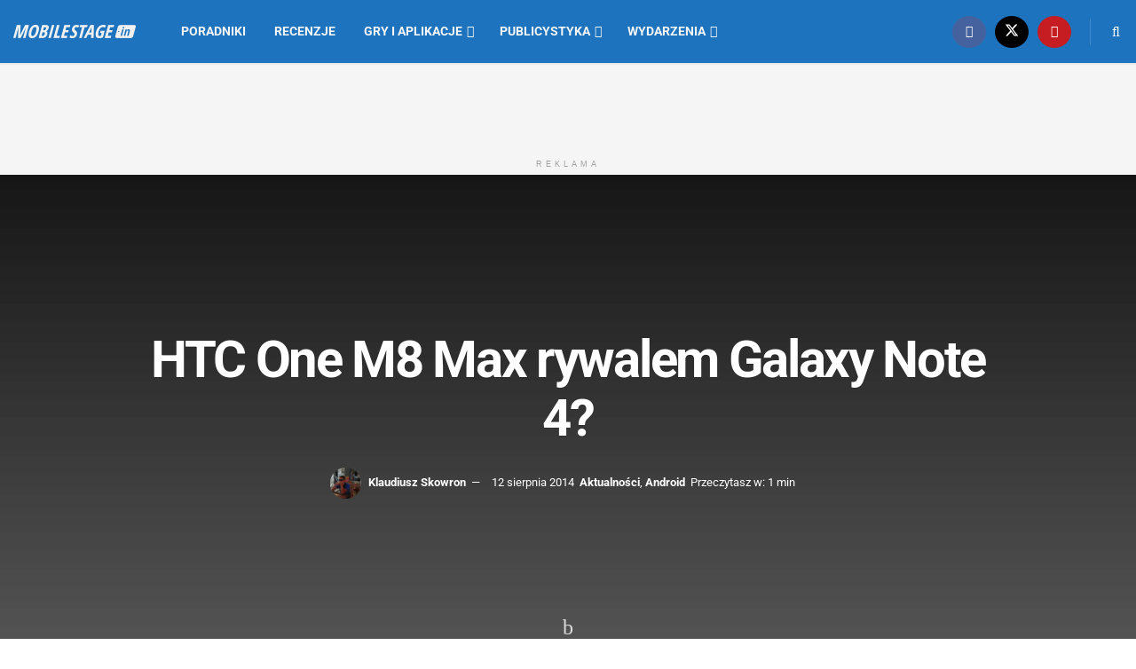

--- FILE ---
content_type: text/html; charset=UTF-8
request_url: https://mobilestage.in/htc-m8-max-rywalem-galaxy-note-4/4641
body_size: 22963
content:
<!doctype html>
<!--[if lt IE 7]><html class="no-js lt-ie9 lt-ie8 lt-ie7" lang="pl-PL"> <![endif]-->
<!--[if IE 7]><html class="no-js lt-ie9 lt-ie8" lang="pl-PL"> <![endif]-->
<!--[if IE 8]><html class="no-js lt-ie9" lang="pl-PL"> <![endif]-->
<!--[if IE 9]><html class="no-js lt-ie10" lang="pl-PL"> <![endif]-->
<!--[if gt IE 8]><!--><html class="no-js" lang="pl-PL"> <!--<![endif]--><head><meta http-equiv="Content-Type" content="text/html; charset=UTF-8" /><meta name='viewport' content='width=device-width, initial-scale=1, user-scalable=yes' /><link rel="profile" href="http://gmpg.org/xfn/11" /><link rel="pingback" href="https://mobilestage.in/xmlrpc.php" /><meta name="theme-color" content="#1e73be"><meta name="msapplication-navbutton-color" content="#1e73be"><meta name="apple-mobile-web-app-status-bar-style" content="#1e73be"><meta name='robots' content='index, follow, max-image-preview:large, max-snippet:-1, max-video-preview:-1' /><style>img:is([sizes="auto" i],[sizes^="auto," i]){contain-intrinsic-size:3000px 1500px}</style><meta property="og:type" content="article"><meta property="og:title" content="HTC One M8 Max rywalem Galaxy Note 4?"><meta property="og:site_name" content="Mobilestage.in"><meta property="og:description" content="Już dawno jesteśmy po premierze smartfona HTC One M8 i teraz przyszedł czas, gdzie tajwański producent wypuszcza na rynek jego"><meta property="og:url" content="https://mobilestage.in/htc-m8-max-rywalem-galaxy-note-4/4641"><meta property="og:locale" content="pl_PL"><meta property="og:image" content="https://mobilestage.in/wp-content/uploads/2014/06/Logo-HTC.jpg"><meta property="og:image:height" content="351"><meta property="og:image:width" content="659"><meta property="article:published_time" content="2014-08-12T13:31:09+02:00"><meta property="article:modified_time" content="2014-08-12T13:31:09+02:00"><meta property="article:author" content="https://www.facebook.com/klaudiusz.leksy"><meta property="article:section" content="Aktualności"><meta property="article:tag" content="android"><meta property="article:tag" content="galaxy note 4"><meta property="article:tag" content="htc"><meta property="article:tag" content="One M8"><meta property="article:tag" content="One M8 Max"><meta property="article:tag" content="One M8 Prime"><meta property="article:tag" content="qualcomm"><meta property="article:tag" content="samsung"><meta property="article:tag" content="snapdragon 805"><meta name="twitter:card" content="summary_large_image"><meta name="twitter:title" content="HTC One M8 Max rywalem Galaxy Note 4?"><meta name="twitter:description" content="Już dawno jesteśmy po premierze smartfona HTC One M8 i teraz przyszedł czas, gdzie tajwański producent wypuszcza na rynek jego"><meta name="twitter:url" content="https://mobilestage.in/htc-m8-max-rywalem-galaxy-note-4/4641"><meta name="twitter:site" content="http://www.fiaformulae.pl"><meta name="twitter:image" content="https://mobilestage.in/wp-content/uploads/2014/06/Logo-HTC.jpg"><meta name="twitter:image:width" content="659"><meta name="twitter:image:height" content="351"><meta property="fb:app_id" content="1897557060314017"> <script data-optimized="1" type="text/javascript">var jnews_ajax_url='/?ajax-request=jnews'</script> <script data-optimized="1" type="text/javascript">window.jnews=window.jnews||{},window.jnews.library=window.jnews.library||{},window.jnews.library=function(){"use strict";var e=this;e.win=window,e.doc=document,e.noop=function(){},e.globalBody=e.doc.getElementsByTagName("body")[0],e.globalBody=e.globalBody?e.globalBody:e.doc,e.win.jnewsDataStorage=e.win.jnewsDataStorage||{_storage:new WeakMap,put:function(e,t,n){this._storage.has(e)||this._storage.set(e,new Map),this._storage.get(e).set(t,n)},get:function(e,t){return this._storage.get(e).get(t)},has:function(e,t){return this._storage.has(e)&&this._storage.get(e).has(t)},remove:function(e,t){var n=this._storage.get(e).delete(t);return 0===!this._storage.get(e).size&&this._storage.delete(e),n}},e.windowWidth=function(){return e.win.innerWidth||e.docEl.clientWidth||e.globalBody.clientWidth},e.windowHeight=function(){return e.win.innerHeight||e.docEl.clientHeight||e.globalBody.clientHeight},e.requestAnimationFrame=e.win.requestAnimationFrame||e.win.webkitRequestAnimationFrame||e.win.mozRequestAnimationFrame||e.win.msRequestAnimationFrame||window.oRequestAnimationFrame||function(e){return setTimeout(e,1e3/60)},e.cancelAnimationFrame=e.win.cancelAnimationFrame||e.win.webkitCancelAnimationFrame||e.win.webkitCancelRequestAnimationFrame||e.win.mozCancelAnimationFrame||e.win.msCancelRequestAnimationFrame||e.win.oCancelRequestAnimationFrame||function(e){clearTimeout(e)},e.classListSupport="classList"in document.createElement("_"),e.hasClass=e.classListSupport?function(e,t){return e.classList.contains(t)}:function(e,t){return e.className.indexOf(t)>=0},e.addClass=e.classListSupport?function(t,n){e.hasClass(t,n)||t.classList.add(n)}:function(t,n){e.hasClass(t,n)||(t.className+=" "+n)},e.removeClass=e.classListSupport?function(t,n){e.hasClass(t,n)&&t.classList.remove(n)}:function(t,n){e.hasClass(t,n)&&(t.className=t.className.replace(n,""))},e.objKeys=function(e){var t=[];for(var n in e)Object.prototype.hasOwnProperty.call(e,n)&&t.push(n);return t},e.isObjectSame=function(e,t){var n=!0;return JSON.stringify(e)!==JSON.stringify(t)&&(n=!1),n},e.extend=function(){for(var e,t,n,o=arguments[0]||{},i=1,a=arguments.length;i<a;i++)if(null!==(e=arguments[i]))for(t in e)o!==(n=e[t])&&void 0!==n&&(o[t]=n);return o},e.dataStorage=e.win.jnewsDataStorage,e.isVisible=function(e){return 0!==e.offsetWidth&&0!==e.offsetHeight||e.getBoundingClientRect().length},e.getHeight=function(e){return e.offsetHeight||e.clientHeight||e.getBoundingClientRect().height},e.getWidth=function(e){return e.offsetWidth||e.clientWidth||e.getBoundingClientRect().width},e.supportsPassive=!1;try{var t=Object.defineProperty({},"passive",{get:function(){e.supportsPassive=!0}});"createEvent"in e.doc?e.win.addEventListener("test",null,t):"fireEvent"in e.doc&&e.win.attachEvent("test",null)}catch(e){}e.passiveOption=!!e.supportsPassive&&{passive:!0},e.setStorage=function(e,t){e="jnews-"+e;var n={expired:Math.floor(((new Date).getTime()+432e5)/1e3)};t=Object.assign(n,t);localStorage.setItem(e,JSON.stringify(t))},e.getStorage=function(e){e="jnews-"+e;var t=localStorage.getItem(e);return null!==t&&0<t.length?JSON.parse(localStorage.getItem(e)):{}},e.expiredStorage=function(){var t,n="jnews-";for(var o in localStorage)o.indexOf(n)>-1&&"undefined"!==(t=e.getStorage(o.replace(n,""))).expired&&t.expired<Math.floor((new Date).getTime()/1e3)&&localStorage.removeItem(o)},e.addEvents=function(t,n,o){for(var i in n){var a=["touchstart","touchmove"].indexOf(i)>=0&&!o&&e.passiveOption;"createEvent"in e.doc?t.addEventListener(i,n[i],a):"fireEvent"in e.doc&&t.attachEvent("on"+i,n[i])}},e.removeEvents=function(t,n){for(var o in n)"createEvent"in e.doc?t.removeEventListener(o,n[o]):"fireEvent"in e.doc&&t.detachEvent("on"+o,n[o])},e.triggerEvents=function(t,n,o){var i;o=o||{detail:null};return"createEvent"in e.doc?(!(i=e.doc.createEvent("CustomEvent")||new CustomEvent(n)).initCustomEvent||i.initCustomEvent(n,!0,!1,o),void t.dispatchEvent(i)):"fireEvent"in e.doc?((i=e.doc.createEventObject()).eventType=n,void t.fireEvent("on"+i.eventType,i)):void 0},e.getParents=function(t,n){void 0===n&&(n=e.doc);for(var o=[],i=t.parentNode,a=!1;!a;)if(i){var r=i;r.querySelectorAll(n).length?a=!0:(o.push(r),i=r.parentNode)}else o=[],a=!0;return o},e.forEach=function(e,t,n){for(var o=0,i=e.length;o<i;o++)t.call(n,e[o],o)},e.getText=function(e){return e.innerText||e.textContent},e.setText=function(e,t){var n="object"==typeof t?t.innerText||t.textContent:t;e.innerText&&(e.innerText=n),e.textContent&&(e.textContent=n)},e.httpBuildQuery=function(t){return e.objKeys(t).reduce(function t(n){var o=arguments.length>1&&void 0!==arguments[1]?arguments[1]:null;return function(i,a){var r=n[a];a=encodeURIComponent(a);var s=o?"".concat(o,"[").concat(a,"]"):a;return null==r||"function"==typeof r?(i.push("".concat(s,"=")),i):["number","boolean","string"].includes(typeof r)?(i.push("".concat(s,"=").concat(encodeURIComponent(r))),i):(i.push(e.objKeys(r).reduce(t(r,s),[]).join("&")),i)}}(t),[]).join("&")},e.get=function(t,n,o,i){return o="function"==typeof o?o:e.noop,e.ajax("GET",t,n,o,i)},e.post=function(t,n,o,i){return o="function"==typeof o?o:e.noop,e.ajax("POST",t,n,o,i)},e.ajax=function(t,n,o,i,a){var r=new XMLHttpRequest,s=n,c=e.httpBuildQuery(o);if(t=-1!=["GET","POST"].indexOf(t)?t:"GET",r.open(t,s+("GET"==t?"?"+c:""),!0),"POST"==t&&r.setRequestHeader("Content-type","application/x-www-form-urlencoded"),r.setRequestHeader("X-Requested-With","XMLHttpRequest"),r.onreadystatechange=function(){4===r.readyState&&200<=r.status&&300>r.status&&"function"==typeof i&&i.call(void 0,r.response)},void 0!==a&&!a){return{xhr:r,send:function(){r.send("POST"==t?c:null)}}}return r.send("POST"==t?c:null),{xhr:r}},e.scrollTo=function(t,n,o){function i(e,t,n){this.start=this.position(),this.change=e-this.start,this.currentTime=0,this.increment=20,this.duration=void 0===n?500:n,this.callback=t,this.finish=!1,this.animateScroll()}return Math.easeInOutQuad=function(e,t,n,o){return(e/=o/2)<1?n/2*e*e+t:-n/2*(--e*(e-2)-1)+t},i.prototype.stop=function(){this.finish=!0},i.prototype.move=function(t){e.doc.documentElement.scrollTop=t,e.globalBody.parentNode.scrollTop=t,e.globalBody.scrollTop=t},i.prototype.position=function(){return e.doc.documentElement.scrollTop||e.globalBody.parentNode.scrollTop||e.globalBody.scrollTop},i.prototype.animateScroll=function(){this.currentTime+=this.increment;var t=Math.easeInOutQuad(this.currentTime,this.start,this.change,this.duration);this.move(t),this.currentTime<this.duration&&!this.finish?e.requestAnimationFrame.call(e.win,this.animateScroll.bind(this)):this.callback&&"function"==typeof this.callback&&this.callback()},new i(t,n,o)},e.unwrap=function(t){var n,o=t;e.forEach(t,(function(e,t){n?n+=e:n=e})),o.replaceWith(n)},e.performance={start:function(e){performance.mark(e+"Start")},stop:function(e){performance.mark(e+"End"),performance.measure(e,e+"Start",e+"End")}},e.fps=function(){var t=0,n=0,o=0;!function(){var i=t=0,a=0,r=0,s=document.getElementById("fpsTable"),c=function(t){void 0===document.getElementsByTagName("body")[0]?e.requestAnimationFrame.call(e.win,(function(){c(t)})):document.getElementsByTagName("body")[0].appendChild(t)};null===s&&((s=document.createElement("div")).style.position="fixed",s.style.top="120px",s.style.left="10px",s.style.width="100px",s.style.height="20px",s.style.border="1px solid black",s.style.fontSize="11px",s.style.zIndex="100000",s.style.backgroundColor="white",s.id="fpsTable",c(s));var l=function(){o++,n=Date.now(),(a=(o/(r=(n-t)/1e3)).toPrecision(2))!=i&&(i=a,s.innerHTML=i+"fps"),1<r&&(t=n,o=0),e.requestAnimationFrame.call(e.win,l)};l()}()},e.instr=function(e,t){for(var n=0;n<t.length;n++)if(-1!==e.toLowerCase().indexOf(t[n].toLowerCase()))return!0},e.winLoad=function(t,n){function o(o){if("complete"===e.doc.readyState||"interactive"===e.doc.readyState)return!o||n?setTimeout(t,n||1):t(o),1}o()||e.addEvents(e.win,{load:o})},e.docReady=function(t,n){function o(o){if("complete"===e.doc.readyState||"interactive"===e.doc.readyState)return!o||n?setTimeout(t,n||1):t(o),1}o()||e.addEvents(e.doc,{DOMContentLoaded:o})},e.fireOnce=function(){e.docReady((function(){e.assets=e.assets||[],e.assets.length&&(e.boot(),e.load_assets())}),50)},e.boot=function(){e.length&&e.doc.querySelectorAll("style[media]").forEach((function(e){"not all"==e.getAttribute("media")&&e.removeAttribute("media")}))},e.create_js=function(t,n){var o=e.doc.createElement("script");switch(o.setAttribute("src",t),n){case"defer":o.setAttribute("defer",!0);break;case"async":o.setAttribute("async",!0);break;case"deferasync":o.setAttribute("defer",!0),o.setAttribute("async",!0)}e.globalBody.appendChild(o)},e.load_assets=function(){"object"==typeof e.assets&&e.forEach(e.assets.slice(0),(function(t,n){var o="";t.defer&&(o+="defer"),t.async&&(o+="async"),e.create_js(t.url,o);var i=e.assets.indexOf(t);i>-1&&e.assets.splice(i,1)})),e.assets=jnewsoption.au_scripts=window.jnewsads=[]},e.setCookie=function(e,t,n){var o="";if(n){var i=new Date;i.setTime(i.getTime()+24*n*60*60*1e3),o="; expires="+i.toUTCString()}document.cookie=e+"="+(t||"")+o+"; path=/"},e.getCookie=function(e){for(var t=e+"=",n=document.cookie.split(";"),o=0;o<n.length;o++){for(var i=n[o];" "==i.charAt(0);)i=i.substring(1,i.length);if(0==i.indexOf(t))return i.substring(t.length,i.length)}return null},e.eraseCookie=function(e){document.cookie=e+"=; Path=/; Expires=Thu, 01 Jan 1970 00:00:01 GMT;"},e.docReady((function(){e.globalBody=e.globalBody==e.doc?e.doc.getElementsByTagName("body")[0]:e.globalBody,e.globalBody=e.globalBody?e.globalBody:e.doc})),e.winLoad((function(){e.winLoad((function(){var t=!1;if(void 0!==window.jnewsadmin)if(void 0!==window.file_version_checker){var n=e.objKeys(window.file_version_checker);n.length?n.forEach((function(e){t||"10.0.4"===window.file_version_checker[e]||(t=!0)})):t=!0}else t=!0;t&&(window.jnewsHelper.getMessage(),window.jnewsHelper.getNotice())}),2500)}))},window.jnews.library=new window.jnews.library</script> <title>HTC One M8 Max rywalem Galaxy Note 4? | Mobilestage.in</title><meta name="description" content="HTC One M8 Max ma być wyposażony w wyświetlacz o przekątnej 5,5 cala i rozdzielczości Full HD. Za moce obliczeniowe ma odpowiadać czterordzeniowy..." /><link rel="canonical" href="https://mobilestage.in/htc-m8-max-rywalem-galaxy-note-4/4641" /><meta property="og:locale" content="pl_PL" /><meta property="og:type" content="article" /><meta property="og:title" content="HTC One M8 Max rywalem Galaxy Note 4? | Mobilestage.in" /><meta property="og:description" content="HTC One M8 Max ma być wyposażony w wyświetlacz o przekątnej 5,5 cala i rozdzielczości Full HD. Za moce obliczeniowe ma odpowiadać czterordzeniowy..." /><meta property="og:url" content="https://mobilestage.in/htc-m8-max-rywalem-galaxy-note-4/4641" /><meta property="og:site_name" content="Mobilestage.in" /><meta property="article:publisher" content="https://www.facebook.com/MobileStageIn" /><meta property="article:author" content="https://www.facebook.com/klaudiusz.leksy" /><meta property="article:published_time" content="2014-08-12T11:31:09+00:00" /><meta property="og:image" content="https://mobilestage.in/wp-content/uploads/2014/06/Logo-HTC.jpg" /><meta property="og:image:width" content="659" /><meta property="og:image:height" content="351" /><meta property="og:image:type" content="image/jpeg" /><meta name="author" content="Klaudiusz Skowron" /><meta name="twitter:card" content="summary_large_image" /><meta name="twitter:creator" content="@MobilestageIn" /><meta name="twitter:site" content="@MobilestageIn" /><meta name="twitter:label1" content="Napisane przez" /><meta name="twitter:data1" content="Klaudiusz Skowron" /><meta name="twitter:label2" content="Szacowany czas czytania" /><meta name="twitter:data2" content="1 minuta" /> <script type="application/ld+json" class="yoast-schema-graph">{"@context":"https://schema.org","@graph":[{"@type":"Article","@id":"https://mobilestage.in/htc-m8-max-rywalem-galaxy-note-4/4641#article","isPartOf":{"@id":"https://mobilestage.in/htc-m8-max-rywalem-galaxy-note-4/4641"},"author":{"name":"Klaudiusz Skowron","@id":"https://mobilestage.in/#/schema/person/f80296727b4a2a17357620195d766b20"},"headline":"HTC One M8 Max rywalem Galaxy Note 4?","datePublished":"2014-08-12T11:31:09+00:00","mainEntityOfPage":{"@id":"https://mobilestage.in/htc-m8-max-rywalem-galaxy-note-4/4641"},"wordCount":192,"commentCount":0,"publisher":{"@id":"https://mobilestage.in/#organization"},"image":{"@id":"https://mobilestage.in/htc-m8-max-rywalem-galaxy-note-4/4641#primaryimage"},"thumbnailUrl":"https://mobilestage.in/wp-content/uploads/2014/06/Logo-HTC.jpg","keywords":["android","galaxy note 4","htc","One M8","One M8 Max","One M8 Prime","qualcomm","samsung","snapdragon 805"],"articleSection":["Aktualności","Android"],"inLanguage":"pl-PL"},{"@type":"WebPage","@id":"https://mobilestage.in/htc-m8-max-rywalem-galaxy-note-4/4641","url":"https://mobilestage.in/htc-m8-max-rywalem-galaxy-note-4/4641","name":"HTC One M8 Max rywalem Galaxy Note 4? | Mobilestage.in","isPartOf":{"@id":"https://mobilestage.in/#website"},"primaryImageOfPage":{"@id":"https://mobilestage.in/htc-m8-max-rywalem-galaxy-note-4/4641#primaryimage"},"image":{"@id":"https://mobilestage.in/htc-m8-max-rywalem-galaxy-note-4/4641#primaryimage"},"thumbnailUrl":"https://mobilestage.in/wp-content/uploads/2014/06/Logo-HTC.jpg","datePublished":"2014-08-12T11:31:09+00:00","description":"HTC One M8 Max ma być wyposażony w wyświetlacz o przekątnej 5,5 cala i rozdzielczości Full HD. Za moce obliczeniowe ma odpowiadać czterordzeniowy...","breadcrumb":{"@id":"https://mobilestage.in/htc-m8-max-rywalem-galaxy-note-4/4641#breadcrumb"},"inLanguage":"pl-PL","potentialAction":[{"@type":"ReadAction","target":["https://mobilestage.in/htc-m8-max-rywalem-galaxy-note-4/4641"]}]},{"@type":"ImageObject","inLanguage":"pl-PL","@id":"https://mobilestage.in/htc-m8-max-rywalem-galaxy-note-4/4641#primaryimage","url":"https://mobilestage.in/wp-content/uploads/2014/06/Logo-HTC.jpg","contentUrl":"https://mobilestage.in/wp-content/uploads/2014/06/Logo-HTC.jpg","width":659,"height":351,"caption":"HTC One M8 Max"},{"@type":"BreadcrumbList","@id":"https://mobilestage.in/htc-m8-max-rywalem-galaxy-note-4/4641#breadcrumb","itemListElement":[{"@type":"ListItem","position":1,"name":"Strona główna","item":"https://mobilestage.in/"},{"@type":"ListItem","position":2,"name":"Blog","item":"https://mobilestage.in/blog"},{"@type":"ListItem","position":3,"name":"HTC One M8 Max rywalem Galaxy Note 4?"}]},{"@type":"WebSite","@id":"https://mobilestage.in/#website","url":"https://mobilestage.in/","name":"Mobilestage.in","description":"Przyjaźnie o mobilnych technologiach","publisher":{"@id":"https://mobilestage.in/#organization"},"potentialAction":[{"@type":"SearchAction","target":{"@type":"EntryPoint","urlTemplate":"https://mobilestage.in/?s={search_term_string}"},"query-input":{"@type":"PropertyValueSpecification","valueRequired":true,"valueName":"search_term_string"}}],"inLanguage":"pl-PL"},{"@type":"Organization","@id":"https://mobilestage.in/#organization","name":"Mobilestage.in","url":"https://mobilestage.in/","logo":{"@type":"ImageObject","inLanguage":"pl-PL","@id":"https://mobilestage.in/#/schema/logo/image/","url":"https://mobilestage.in/wp-content/uploads/2014/02/logo.png","contentUrl":"https://mobilestage.in/wp-content/uploads/2014/02/logo.png","width":170,"height":170,"caption":"Mobilestage.in"},"image":{"@id":"https://mobilestage.in/#/schema/logo/image/"},"sameAs":["https://www.facebook.com/MobileStageIn","https://x.com/MobilestageIn","https://www.youtube.com/channel/UC1X_tTcqp0qFUxeeDgMP2-Q"]},{"@type":"Person","@id":"https://mobilestage.in/#/schema/person/f80296727b4a2a17357620195d766b20","name":"Klaudiusz Skowron","image":{"@type":"ImageObject","inLanguage":"pl-PL","@id":"https://mobilestage.in/#/schema/person/image/","url":"https://mobilestage.in/wp-content/litespeed/avatar/2064d40001c32376fdb50d21a3c6366a.jpg?ver=1769160167","contentUrl":"https://mobilestage.in/wp-content/litespeed/avatar/2064d40001c32376fdb50d21a3c6366a.jpg?ver=1769160167","caption":"Klaudiusz Skowron"},"description":"Uczeń technikum informatycznego, którego najbardziej kręcą urządzenia mobilne. Lubi różne gadżety. Dodatkowo jest fanem Formuły 1 oraz właścicielem własnego portalu o Formule E.","sameAs":["http://www.fiaformulae.pl","https://www.facebook.com/klaudiusz.leksy"],"url":"https://mobilestage.in/author/klaudiusz"}]}</script> <link rel='dns-prefetch' href='//www.googletagmanager.com' /><link rel='dns-prefetch' href='//fonts.googleapis.com' /><link rel='preconnect' href='https://fonts.gstatic.com' /><link rel="alternate" type="application/rss+xml" title="Mobilestage.in &raquo; Kanał z wpisami" href="https://mobilestage.in/feed" /><meta property="og:image" content="https://mobilestage.in/wp-content/uploads/2014/06/Logo-HTC.jpg"/><style>.lazyload,.lazyloading{max-width:100%}</style><link data-optimized="1" rel='stylesheet' id='wp-block-library-css' href='https://mobilestage.in/wp-content/litespeed/css/ef217fa037dd851527b52bd50c846275.css?ver=46275' type='text/css' media='all' /><style id='classic-theme-styles-inline-css' type='text/css'>/*! This file is auto-generated */
.wp-block-button__link{color:#fff;background-color:#32373c;border-radius:9999px;box-shadow:none;text-decoration:none;padding:calc(.667em + 2px) calc(1.333em + 2px);font-size:1.125em}.wp-block-file__button{background:#32373c;color:#fff;text-decoration:none}</style><link data-optimized="1" rel='stylesheet' id='jnews-faq-css' href='https://mobilestage.in/wp-content/litespeed/css/40907898c62638fad7a83fffecb71d2b.css?ver=71d2b' type='text/css' media='all' /><style id='global-styles-inline-css' type='text/css'>:root{--wp--preset--aspect-ratio--square:1;--wp--preset--aspect-ratio--4-3:4/3;--wp--preset--aspect-ratio--3-4:3/4;--wp--preset--aspect-ratio--3-2:3/2;--wp--preset--aspect-ratio--2-3:2/3;--wp--preset--aspect-ratio--16-9:16/9;--wp--preset--aspect-ratio--9-16:9/16;--wp--preset--color--black:#000000;--wp--preset--color--cyan-bluish-gray:#abb8c3;--wp--preset--color--white:#ffffff;--wp--preset--color--pale-pink:#f78da7;--wp--preset--color--vivid-red:#cf2e2e;--wp--preset--color--luminous-vivid-orange:#ff6900;--wp--preset--color--luminous-vivid-amber:#fcb900;--wp--preset--color--light-green-cyan:#7bdcb5;--wp--preset--color--vivid-green-cyan:#00d084;--wp--preset--color--pale-cyan-blue:#8ed1fc;--wp--preset--color--vivid-cyan-blue:#0693e3;--wp--preset--color--vivid-purple:#9b51e0;--wp--preset--gradient--vivid-cyan-blue-to-vivid-purple:linear-gradient(135deg,rgba(6,147,227,1) 0%,rgb(155,81,224) 100%);--wp--preset--gradient--light-green-cyan-to-vivid-green-cyan:linear-gradient(135deg,rgb(122,220,180) 0%,rgb(0,208,130) 100%);--wp--preset--gradient--luminous-vivid-amber-to-luminous-vivid-orange:linear-gradient(135deg,rgba(252,185,0,1) 0%,rgba(255,105,0,1) 100%);--wp--preset--gradient--luminous-vivid-orange-to-vivid-red:linear-gradient(135deg,rgba(255,105,0,1) 0%,rgb(207,46,46) 100%);--wp--preset--gradient--very-light-gray-to-cyan-bluish-gray:linear-gradient(135deg,rgb(238,238,238) 0%,rgb(169,184,195) 100%);--wp--preset--gradient--cool-to-warm-spectrum:linear-gradient(135deg,rgb(74,234,220) 0%,rgb(151,120,209) 20%,rgb(207,42,186) 40%,rgb(238,44,130) 60%,rgb(251,105,98) 80%,rgb(254,248,76) 100%);--wp--preset--gradient--blush-light-purple:linear-gradient(135deg,rgb(255,206,236) 0%,rgb(152,150,240) 100%);--wp--preset--gradient--blush-bordeaux:linear-gradient(135deg,rgb(254,205,165) 0%,rgb(254,45,45) 50%,rgb(107,0,62) 100%);--wp--preset--gradient--luminous-dusk:linear-gradient(135deg,rgb(255,203,112) 0%,rgb(199,81,192) 50%,rgb(65,88,208) 100%);--wp--preset--gradient--pale-ocean:linear-gradient(135deg,rgb(255,245,203) 0%,rgb(182,227,212) 50%,rgb(51,167,181) 100%);--wp--preset--gradient--electric-grass:linear-gradient(135deg,rgb(202,248,128) 0%,rgb(113,206,126) 100%);--wp--preset--gradient--midnight:linear-gradient(135deg,rgb(2,3,129) 0%,rgb(40,116,252) 100%);--wp--preset--font-size--small:13px;--wp--preset--font-size--medium:20px;--wp--preset--font-size--large:36px;--wp--preset--font-size--x-large:42px;--wp--preset--spacing--20:0.44rem;--wp--preset--spacing--30:0.67rem;--wp--preset--spacing--40:1rem;--wp--preset--spacing--50:1.5rem;--wp--preset--spacing--60:2.25rem;--wp--preset--spacing--70:3.38rem;--wp--preset--spacing--80:5.06rem;--wp--preset--shadow--natural:6px 6px 9px rgba(0, 0, 0, 0.2);--wp--preset--shadow--deep:12px 12px 50px rgba(0, 0, 0, 0.4);--wp--preset--shadow--sharp:6px 6px 0px rgba(0, 0, 0, 0.2);--wp--preset--shadow--outlined:6px 6px 0px -3px rgba(255, 255, 255, 1), 6px 6px rgba(0, 0, 0, 1);--wp--preset--shadow--crisp:6px 6px 0px rgba(0, 0, 0, 1)}:where(.is-layout-flex){gap:.5em}:where(.is-layout-grid){gap:.5em}body .is-layout-flex{display:flex}.is-layout-flex{flex-wrap:wrap;align-items:center}.is-layout-flex>:is(*,div){margin:0}body .is-layout-grid{display:grid}.is-layout-grid>:is(*,div){margin:0}:where(.wp-block-columns.is-layout-flex){gap:2em}:where(.wp-block-columns.is-layout-grid){gap:2em}:where(.wp-block-post-template.is-layout-flex){gap:1.25em}:where(.wp-block-post-template.is-layout-grid){gap:1.25em}.has-black-color{color:var(--wp--preset--color--black)!important}.has-cyan-bluish-gray-color{color:var(--wp--preset--color--cyan-bluish-gray)!important}.has-white-color{color:var(--wp--preset--color--white)!important}.has-pale-pink-color{color:var(--wp--preset--color--pale-pink)!important}.has-vivid-red-color{color:var(--wp--preset--color--vivid-red)!important}.has-luminous-vivid-orange-color{color:var(--wp--preset--color--luminous-vivid-orange)!important}.has-luminous-vivid-amber-color{color:var(--wp--preset--color--luminous-vivid-amber)!important}.has-light-green-cyan-color{color:var(--wp--preset--color--light-green-cyan)!important}.has-vivid-green-cyan-color{color:var(--wp--preset--color--vivid-green-cyan)!important}.has-pale-cyan-blue-color{color:var(--wp--preset--color--pale-cyan-blue)!important}.has-vivid-cyan-blue-color{color:var(--wp--preset--color--vivid-cyan-blue)!important}.has-vivid-purple-color{color:var(--wp--preset--color--vivid-purple)!important}.has-black-background-color{background-color:var(--wp--preset--color--black)!important}.has-cyan-bluish-gray-background-color{background-color:var(--wp--preset--color--cyan-bluish-gray)!important}.has-white-background-color{background-color:var(--wp--preset--color--white)!important}.has-pale-pink-background-color{background-color:var(--wp--preset--color--pale-pink)!important}.has-vivid-red-background-color{background-color:var(--wp--preset--color--vivid-red)!important}.has-luminous-vivid-orange-background-color{background-color:var(--wp--preset--color--luminous-vivid-orange)!important}.has-luminous-vivid-amber-background-color{background-color:var(--wp--preset--color--luminous-vivid-amber)!important}.has-light-green-cyan-background-color{background-color:var(--wp--preset--color--light-green-cyan)!important}.has-vivid-green-cyan-background-color{background-color:var(--wp--preset--color--vivid-green-cyan)!important}.has-pale-cyan-blue-background-color{background-color:var(--wp--preset--color--pale-cyan-blue)!important}.has-vivid-cyan-blue-background-color{background-color:var(--wp--preset--color--vivid-cyan-blue)!important}.has-vivid-purple-background-color{background-color:var(--wp--preset--color--vivid-purple)!important}.has-black-border-color{border-color:var(--wp--preset--color--black)!important}.has-cyan-bluish-gray-border-color{border-color:var(--wp--preset--color--cyan-bluish-gray)!important}.has-white-border-color{border-color:var(--wp--preset--color--white)!important}.has-pale-pink-border-color{border-color:var(--wp--preset--color--pale-pink)!important}.has-vivid-red-border-color{border-color:var(--wp--preset--color--vivid-red)!important}.has-luminous-vivid-orange-border-color{border-color:var(--wp--preset--color--luminous-vivid-orange)!important}.has-luminous-vivid-amber-border-color{border-color:var(--wp--preset--color--luminous-vivid-amber)!important}.has-light-green-cyan-border-color{border-color:var(--wp--preset--color--light-green-cyan)!important}.has-vivid-green-cyan-border-color{border-color:var(--wp--preset--color--vivid-green-cyan)!important}.has-pale-cyan-blue-border-color{border-color:var(--wp--preset--color--pale-cyan-blue)!important}.has-vivid-cyan-blue-border-color{border-color:var(--wp--preset--color--vivid-cyan-blue)!important}.has-vivid-purple-border-color{border-color:var(--wp--preset--color--vivid-purple)!important}.has-vivid-cyan-blue-to-vivid-purple-gradient-background{background:var(--wp--preset--gradient--vivid-cyan-blue-to-vivid-purple)!important}.has-light-green-cyan-to-vivid-green-cyan-gradient-background{background:var(--wp--preset--gradient--light-green-cyan-to-vivid-green-cyan)!important}.has-luminous-vivid-amber-to-luminous-vivid-orange-gradient-background{background:var(--wp--preset--gradient--luminous-vivid-amber-to-luminous-vivid-orange)!important}.has-luminous-vivid-orange-to-vivid-red-gradient-background{background:var(--wp--preset--gradient--luminous-vivid-orange-to-vivid-red)!important}.has-very-light-gray-to-cyan-bluish-gray-gradient-background{background:var(--wp--preset--gradient--very-light-gray-to-cyan-bluish-gray)!important}.has-cool-to-warm-spectrum-gradient-background{background:var(--wp--preset--gradient--cool-to-warm-spectrum)!important}.has-blush-light-purple-gradient-background{background:var(--wp--preset--gradient--blush-light-purple)!important}.has-blush-bordeaux-gradient-background{background:var(--wp--preset--gradient--blush-bordeaux)!important}.has-luminous-dusk-gradient-background{background:var(--wp--preset--gradient--luminous-dusk)!important}.has-pale-ocean-gradient-background{background:var(--wp--preset--gradient--pale-ocean)!important}.has-electric-grass-gradient-background{background:var(--wp--preset--gradient--electric-grass)!important}.has-midnight-gradient-background{background:var(--wp--preset--gradient--midnight)!important}.has-small-font-size{font-size:var(--wp--preset--font-size--small)!important}.has-medium-font-size{font-size:var(--wp--preset--font-size--medium)!important}.has-large-font-size{font-size:var(--wp--preset--font-size--large)!important}.has-x-large-font-size{font-size:var(--wp--preset--font-size--x-large)!important}:where(.wp-block-post-template.is-layout-flex){gap:1.25em}:where(.wp-block-post-template.is-layout-grid){gap:1.25em}:where(.wp-block-columns.is-layout-flex){gap:2em}:where(.wp-block-columns.is-layout-grid){gap:2em}:root :where(.wp-block-pullquote){font-size:1.5em;line-height:1.6}</style><link data-optimized="1" rel='stylesheet' id='twenty20-css' href='https://mobilestage.in/wp-content/litespeed/css/222055fd2582a81974dd02c65ad6ef62.css?ver=6ef62' type='text/css' media='all' /><link data-optimized="1" rel='stylesheet' id='js_composer_front-css' href='https://mobilestage.in/wp-content/litespeed/css/d6d05b044119fafa3789d80f9260297b.css?ver=0297b' type='text/css' media='all' /><link data-optimized="1" crossorigin="anonymous" rel='stylesheet' id='jeg_customizer_font-css' href='https://mobilestage.in/wp-content/litespeed/css/3c00fc5dd38e0c493edc5546976bba33.css?ver=bba33' type='text/css' media='all' /><link data-optimized="1" rel='stylesheet' id='tablepress-default-css' href='https://mobilestage.in/wp-content/litespeed/css/e623311a4ea9923c9c7f7233fce489fa.css?ver=489fa' type='text/css' media='all' /><link data-optimized="1" rel='stylesheet' id='font-awesome-css' href='https://mobilestage.in/wp-content/litespeed/css/42046699486ad7f17cfbfcf5ed653c09.css?ver=53c09' type='text/css' media='all' /><link rel='preload' as='font' type='font/woff2' crossorigin id='font-awesome-webfont-css' href='https://mobilestage.in/wp-content/themes/jnews/assets/fonts/font-awesome/fonts/fontawesome-webfont.woff2?v=4.7.0' type='text/css' media='all' /><link rel='preload' as='font' type='font/woff' crossorigin id='jnews-icon-webfont-css' href='https://mobilestage.in/wp-content/themes/jnews/assets/fonts/jegicon/fonts/jegicon.woff' type='text/css' media='all' /><link rel='preload' as='font' type='font/woff2' crossorigin id='vc-font-awesome-brands-webfont-css' href='https://mobilestage.in/wp-content/plugins/js_composer/assets/lib/vendor/node_modules/@fortawesome/fontawesome-free/webfonts/fa-brands-400.woff2' type='text/css' media='all' /><link rel='preload' as='font' type='font/woff2' crossorigin id='vc-font-awesome-regular-webfont-css' href='https://mobilestage.in/wp-content/plugins/js_composer/assets/lib/vendor/node_modules/@fortawesome/fontawesome-free/webfonts/fa-regular-400.woff2' type='text/css' media='all' /><link rel='preload' as='font' type='font/woff2' crossorigin id='vc-font-awesome-solid-webfont-css' href='https://mobilestage.in/wp-content/plugins/js_composer/assets/lib/vendor/node_modules/@fortawesome/fontawesome-free/webfonts/fa-solid-900.woff2' type='text/css' media='all' /><link data-optimized="1" rel='stylesheet' id='jnews-icon-css' href='https://mobilestage.in/wp-content/litespeed/css/bf1a2c54a5f1b5f6d50773c3dd34915a.css?ver=4915a' type='text/css' media='all' /><link data-optimized="1" rel='stylesheet' id='jscrollpane-css' href='https://mobilestage.in/wp-content/litespeed/css/43c630d7b69d2083c89e3d7923823ba0.css?ver=23ba0' type='text/css' media='all' /><link data-optimized="1" rel='stylesheet' id='oknav-css' href='https://mobilestage.in/wp-content/litespeed/css/e70de64f45306293ad26b7dd01c36f52.css?ver=36f52' type='text/css' media='all' /><link data-optimized="1" rel='stylesheet' id='magnific-popup-css' href='https://mobilestage.in/wp-content/litespeed/css/81d01c22e5a2a78724ad19bea217b840.css?ver=7b840' type='text/css' media='all' /><link data-optimized="1" rel='stylesheet' id='chosen-css' href='https://mobilestage.in/wp-content/litespeed/css/83e1d94ff6068faffdcf0580f2a306c0.css?ver=306c0' type='text/css' media='all' /><link data-optimized="1" rel='stylesheet' id='photoswipe-css' href='https://mobilestage.in/wp-content/litespeed/css/a2597e8b15f26f02331104475baa0886.css?ver=a0886' type='text/css' media='all' /><link data-optimized="1" rel='stylesheet' id='photoswipe-default-css' href='https://mobilestage.in/wp-content/litespeed/css/bae5fb9ec64cffb070e669ee85acc8b8.css?ver=cc8b8' type='text/css' media='all' /><link data-optimized="1" rel='stylesheet' id='jnews-main-css' href='https://mobilestage.in/wp-content/litespeed/css/541c3c7e6dd41aa50cc8997358a2c592.css?ver=2c592' type='text/css' media='all' /><link data-optimized="1" rel='stylesheet' id='jnews-pages-css' href='https://mobilestage.in/wp-content/litespeed/css/2e8eef66ac4820477845bcf09e5a7ec5.css?ver=a7ec5' type='text/css' media='all' /><link data-optimized="1" rel='stylesheet' id='jnews-single-css' href='https://mobilestage.in/wp-content/litespeed/css/7caf101f1a32e07a88871e3fbf5d11e2.css?ver=d11e2' type='text/css' media='all' /><link data-optimized="1" rel='stylesheet' id='jnews-responsive-css' href='https://mobilestage.in/wp-content/litespeed/css/e29b5f371cf591e5b0b68286c2b17c4c.css?ver=17c4c' type='text/css' media='all' /><link data-optimized="1" rel='stylesheet' id='jnews-pb-temp-css' href='https://mobilestage.in/wp-content/litespeed/css/3e2249cf8b903f00adda2bf974952af7.css?ver=52af7' type='text/css' media='all' /><link data-optimized="1" rel='stylesheet' id='jnews-js-composer-css' href='https://mobilestage.in/wp-content/litespeed/css/fc8453a42795ead537224a3cde9b9b3f.css?ver=b9b3f' type='text/css' media='all' /><link data-optimized="1" rel='stylesheet' id='jnews-style-css' href='https://mobilestage.in/wp-content/litespeed/css/72ad88fd78e9e95f009a87901162e0df.css?ver=2e0df' type='text/css' media='all' /><link data-optimized="1" rel='stylesheet' id='jnews-darkmode-css' href='https://mobilestage.in/wp-content/litespeed/css/6daf2ac7251545f13241a8ff018a0df5.css?ver=a0df5' type='text/css' media='all' /><link data-optimized="1" rel='stylesheet' id='jnews-review-css' href='https://mobilestage.in/wp-content/litespeed/css/b3c8ad141d6a3d35b97b31f56b93d3b0.css?ver=3d3b0' type='text/css' media='all' /><link data-optimized="1" rel='stylesheet' id='jnews-select-share-css' href='https://mobilestage.in/wp-content/litespeed/css/3a78b8406279d75df39627060ae5d977.css?ver=5d977' type='text/css' media='all' /> <script data-optimized="1" type="text/javascript" id="image-watermark-no-right-click-js-before">var iwArgsNoRightClick={"rightclick":"N","draganddrop":"Y","devtools":"Y","enableToast":"Y","toastMessage":"This content is protected"}</script> <script data-optimized="1" type="text/javascript" src="https://mobilestage.in/wp-content/litespeed/js/3cc9cd9c1d17e19999f915ffedf68498.js?ver=68498" id="image-watermark-no-right-click-js"></script> <script type="text/javascript" src="https://mobilestage.in/wp-includes/js/jquery/jquery.min.js" id="jquery-core-js"></script> <script data-optimized="1" type="text/javascript" src="https://mobilestage.in/wp-content/litespeed/js/d8f4631ba1b940898e4abf09242d7c3f.js?ver=d7c3f" id="jquery-migrate-js"></script> <script type="text/javascript" src="https://www.googletagmanager.com/gtag/js?id=G-6MZPCZK82X" id="jnews-google-tag-manager-js" defer></script> <script type="text/javascript" id="jnews-google-tag-manager-js-after">/*  */
				window.addEventListener('DOMContentLoaded', function() {
					(function() {
						window.dataLayer = window.dataLayer || [];
						function gtag(){dataLayer.push(arguments);}
						gtag('js', new Date());
						gtag('config', 'G-6MZPCZK82X');
					})();
				});
				
/*  */</script> <script></script><link rel="https://api.w.org/" href="https://mobilestage.in/wp-json/" /><link rel="alternate" title="JSON" type="application/json" href="https://mobilestage.in/wp-json/wp/v2/posts/4641" /><link rel="EditURI" type="application/rsd+xml" title="RSD" href="https://mobilestage.in/xmlrpc.php?rsd" /><meta name="generator" content="WordPress 6.8.3" /><link rel='shortlink' href='https://mobilestage.in/?p=4641' /><link rel="alternate" title="oEmbed (JSON)" type="application/json+oembed" href="https://mobilestage.in/wp-json/oembed/1.0/embed?url=https%3A%2F%2Fmobilestage.in%2Fhtc-m8-max-rywalem-galaxy-note-4%2F4641" /><link rel="alternate" title="oEmbed (XML)" type="text/xml+oembed" href="https://mobilestage.in/wp-json/oembed/1.0/embed?url=https%3A%2F%2Fmobilestage.in%2Fhtc-m8-max-rywalem-galaxy-note-4%2F4641&#038;format=xml" /> <script>document.documentElement.className=document.documentElement.className.replace('no-js','js')</script> <style>.no-js img.lazyload{display:none}figure.wp-block-image img.lazyloading{min-width:150px}.lazyload,.lazyloading{--smush-placeholder-width:100px;--smush-placeholder-aspect-ratio:1/1;width:var(--smush-image-width,var(--smush-placeholder-width))!important;aspect-ratio:var(--smush-image-aspect-ratio,var(--smush-placeholder-aspect-ratio))!important}.lazyload,.lazyloading{opacity:0}.lazyloaded{opacity:1;transition:opacity 400ms;transition-delay:0ms}</style><meta name="generator" content="Powered by WPBakery Page Builder - drag and drop page builder for WordPress."/><link rel="amphtml" href="https://mobilestage.in/htc-m8-max-rywalem-galaxy-note-4/4641/amp"><link rel="icon" href="https://mobilestage.in/wp-content/uploads/2015/12/logo_transparent21-75x75.png" sizes="32x32" /><link rel="icon" href="https://mobilestage.in/wp-content/uploads/2015/12/logo_transparent21.png" sizes="192x192" /><link rel="apple-touch-icon" href="https://mobilestage.in/wp-content/uploads/2015/12/logo_transparent21.png" /><meta name="msapplication-TileImage" content="https://mobilestage.in/wp-content/uploads/2015/12/logo_transparent21.png" /><style type="text/css" id="wp-custom-css">.jeg_footer_sidecontent .jeg_menu_footer li{display:inline-block}</style><noscript><style>.wpb_animate_when_almost_visible { opacity: 1; }</style></noscript></head><body class="wp-singular post-template-default single single-post postid-4641 single-format-standard wp-embed-responsive wp-theme-jnews jeg_toggle_light jeg_single_tpl_5 jeg_force_fs jeg_single_fullwidth jeg_single_narrow jnews jsc_normal wpb-js-composer js-comp-ver-8.7.1 vc_responsive"><div class="jeg_ad jeg_ad_top jnews_header_top_ads"><div class='ads-wrapper  '></div></div><div class="jeg_viewport"><div class="jeg_header_wrapper"><div class="jeg_header_instagram_wrapper"></div><div class="jeg_header full"><div class="jeg_bottombar jeg_navbar jeg_container jeg_navbar_wrapper  jeg_navbar_dark"><div class="container"><div class="jeg_nav_row"><div class="jeg_nav_col jeg_nav_left jeg_nav_grow"><div class="item_wrap jeg_nav_alignleft"><div class="jeg_nav_item jeg_logo jeg_desktop_logo"><div class="site-title">
<a href="https://mobilestage.in/" aria-label="Visit Homepage" style="padding: 0 0 0 0;">
<img class='jeg_logo_img lazyload' data-src="https://mobilestage.in/wp-content/uploads/2015/12/logo-poziome-transparent.png.webp" data-srcset="https://mobilestage.in/wp-content/uploads/2015/12/logo-poziome-transparent.png 1x, https://mobilestage.in/wp-content/uploads/2015/12/logo-poziome-transparent.png 2x" alt="Mobilestage.in"data-light-data-src="https://mobilestage.in/wp-content/uploads/2015/12/logo-poziome-transparent.png" data-light-data-srcset="https://mobilestage.in/wp-content/uploads/2015/12/logo-poziome-transparent.png 1x, https://mobilestage.in/wp-content/uploads/2015/12/logo-poziome-transparent.png 2x" data-dark-src="https://mobilestage.in/wp-content/themes/jnews/assets/img/logo_darkmode.png" data-dark-srcset="https://mobilestage.in/wp-content/themes/jnews/assets/img/logo_darkmode.png 1x, https://mobilestage.in/wp-content/themes/jnews/assets/img/logo_darkmode@2x.png 2x"width="138" height="15" src="[data-uri]" style="--smush-placeholder-width: 138px; --smush-placeholder-aspect-ratio: 138/15;">			</a></div></div><div class="jeg_nav_item jeg_main_menu_wrapper"><div class="jeg_mainmenu_wrap"><ul class="jeg_menu jeg_main_menu jeg_menu_style_2" data-animation="animate"><li id="menu-item-20745" class="menu-item menu-item-type-taxonomy menu-item-object-category menu-item-20745 bgnav" data-item-row="default" ><a href="https://mobilestage.in/category/publicystyka-poradniki">Poradniki</a></li><li id="menu-item-15446" class="menu-item menu-item-type-post_type menu-item-object-page menu-item-15446 bgnav jeg_megamenu category_1 ajaxload" data-number="9"  data-category="21"  data-tags=""  data-item-row="default" ><a href="https://mobilestage.in/recenzje">Recenzje</a><div class="sub-menu"><div class="jeg_newsfeed clearfix"><div class="newsfeed_overlay"><div class="preloader_type preloader_circle"><div class="newsfeed_preloader jeg_preloader dot">
<span></span><span></span><span></span></div><div class="newsfeed_preloader jeg_preloader circle"><div class="jnews_preloader_circle_outer"><div class="jnews_preloader_circle_inner"></div></div></div><div class="newsfeed_preloader jeg_preloader square"><div class="jeg_square"><div class="jeg_square_inner"></div></div></div></div></div></div></div></li><li id="menu-item-18" class="menu-item menu-item-type-taxonomy menu-item-object-category menu-item-18 bgnav jeg_megamenu category_1 ajaxload" data-number="9"  data-category="10"  data-tags=""  data-item-row="default" ><a href="https://mobilestage.in/category/gry-aplikacje">Gry i Aplikacje</a><div class="sub-menu"><div class="jeg_newsfeed clearfix"><div class="newsfeed_overlay"><div class="preloader_type preloader_circle"><div class="newsfeed_preloader jeg_preloader dot">
<span></span><span></span><span></span></div><div class="newsfeed_preloader jeg_preloader circle"><div class="jnews_preloader_circle_outer"><div class="jnews_preloader_circle_inner"></div></div></div><div class="newsfeed_preloader jeg_preloader square"><div class="jeg_square"><div class="jeg_square_inner"></div></div></div></div></div></div></div></li><li id="menu-item-24" class="menu-item menu-item-type-taxonomy menu-item-object-category menu-item-24 bgnav jeg_megamenu category_1 ajaxload" data-number="9"  data-category="16"  data-tags=""  data-item-row="default" ><a href="https://mobilestage.in/category/publicystyka">Publicystyka</a><div class="sub-menu"><div class="jeg_newsfeed clearfix"><div class="newsfeed_overlay"><div class="preloader_type preloader_circle"><div class="newsfeed_preloader jeg_preloader dot">
<span></span><span></span><span></span></div><div class="newsfeed_preloader jeg_preloader circle"><div class="jnews_preloader_circle_outer"><div class="jnews_preloader_circle_inner"></div></div></div><div class="newsfeed_preloader jeg_preloader square"><div class="jeg_square"><div class="jeg_square_inner"></div></div></div></div></div></div></div></li><li id="menu-item-34" class="menu-item menu-item-type-taxonomy menu-item-object-category menu-item-34 bgnav jeg_megamenu category_1 ajaxload" data-number="9"  data-category="26"  data-tags=""  data-item-row="default" ><a href="https://mobilestage.in/category/wydarzenia">Wydarzenia</a><div class="sub-menu"><div class="jeg_newsfeed clearfix"><div class="newsfeed_overlay"><div class="preloader_type preloader_circle"><div class="newsfeed_preloader jeg_preloader dot">
<span></span><span></span><span></span></div><div class="newsfeed_preloader jeg_preloader circle"><div class="jnews_preloader_circle_outer"><div class="jnews_preloader_circle_inner"></div></div></div><div class="newsfeed_preloader jeg_preloader square"><div class="jeg_square"><div class="jeg_square_inner"></div></div></div></div></div></div></div></li></ul></div></div></div></div><div class="jeg_nav_col jeg_nav_center jeg_nav_normal"><div class="item_wrap jeg_nav_aligncenter"></div></div><div class="jeg_nav_col jeg_nav_right jeg_nav_normal"><div class="item_wrap jeg_nav_alignright"><div
class="jeg_nav_item socials_widget jeg_social_icon_block circle">
<a href="https://www.facebook.com/MobileStageIn/" target='_blank' rel='external noopener nofollow'  aria-label="Find us on Facebook" class="jeg_facebook"><i class="fa fa-facebook"></i> </a><a href="https://twitter.com/mobilestagein" target='_blank' rel='external noopener nofollow'  aria-label="Find us on Twitter" class="jeg_twitter"><i class="fa fa-twitter"><span class="jeg-icon icon-twitter"><svg xmlns="http://www.w3.org/2000/svg" height="1em" viewBox="0 0 512 512"><path d="M389.2 48h70.6L305.6 224.2 487 464H345L233.7 318.6 106.5 464H35.8L200.7 275.5 26.8 48H172.4L272.9 180.9 389.2 48zM364.4 421.8h39.1L151.1 88h-42L364.4 421.8z"/></svg></span></i> </a><a href="https://www.youtube.com/channel/UC1X_tTcqp0qFUxeeDgMP2-Q" target='_blank' rel='external noopener nofollow'  aria-label="Find us on Youtube" class="jeg_youtube"><i class="fa fa-youtube-play"></i> </a></div><div class="jeg_separator separator5"></div><div class="jeg_nav_item jeg_search_wrapper search_icon jeg_search_popup_expand">
<a href="#" class="jeg_search_toggle" aria-label="Search Button"><i class="fa fa-search"></i></a><form action="https://mobilestage.in/" method="get" class="jeg_search_form" target="_top">
<input name="s" class="jeg_search_input" placeholder="Szukaj..." type="text" value="" autocomplete="off">
<button aria-label="Search Button" type="submit" class="jeg_search_button btn"><i class="fa fa-search"></i></button></form><div class="jeg_search_result jeg_search_hide with_result"><div class="search-result-wrapper"></div><div class="search-link search-noresult">
Brak wyników</div><div class="search-link search-all-button">
<i class="fa fa-search"></i> Zobacz wszystkie wyniki</div></div></div></div></div></div></div></div></div></div><div class="jeg_header_sticky"></div><div class="jeg_navbar_mobile_wrapper"><div class="jeg_navbar_mobile" data-mode="scroll"><div class="jeg_mobile_bottombar jeg_mobile_midbar jeg_container dark"><div class="container"><div class="jeg_nav_row"><div class="jeg_nav_col jeg_nav_left jeg_nav_normal"><div class="item_wrap jeg_nav_alignleft"><div class="jeg_nav_item jeg_mobile_logo"><div class="site-title">
<a href="https://mobilestage.in/" aria-label="Visit Homepage">
<img class='jeg_logo_img lazyload' data-src="https://mobilestage.in/wp-content/uploads/2015/12/logo-poziome-transparent.png.webp" data-srcset="https://mobilestage.in/wp-content/uploads/2015/12/logo-poziome-transparent.png 1x, https://mobilestage.in/wp-content/uploads/2015/12/logo-poziome-transparent.png 2x" alt="Mobilestage.in"data-light-data-src="https://mobilestage.in/wp-content/uploads/2015/12/logo-poziome-transparent.png" data-light-data-srcset="https://mobilestage.in/wp-content/uploads/2015/12/logo-poziome-transparent.png 1x, https://mobilestage.in/wp-content/uploads/2015/12/logo-poziome-transparent.png 2x" data-dark-src="https://mobilestage.in/wp-content/themes/jnews/assets/img/logo_darkmode.png" data-dark-srcset="https://mobilestage.in/wp-content/themes/jnews/assets/img/logo_darkmode.png 1x, https://mobilestage.in/wp-content/themes/jnews/assets/img/logo_darkmode@2x.png 2x"width="138" height="15" src="[data-uri]" style="--smush-placeholder-width: 138px; --smush-placeholder-aspect-ratio: 138/15;">			</a></div></div></div></div><div class="jeg_nav_col jeg_nav_center jeg_nav_grow"><div class="item_wrap jeg_nav_aligncenter"></div></div><div class="jeg_nav_col jeg_nav_right jeg_nav_normal"><div class="item_wrap jeg_nav_alignright"><div class="jeg_nav_item">
<a href="#" aria-label="Show Menu" class="toggle_btn jeg_mobile_toggle"><i class="fa fa-bars"></i></a></div><div class="jeg_nav_item jeg_search_wrapper jeg_search_popup_expand">
<a href="#" aria-label="Search Button" class="jeg_search_toggle"><i class="fa fa-search"></i></a><form action="https://mobilestage.in/" method="get" class="jeg_search_form" target="_top">
<input name="s" class="jeg_search_input" placeholder="Szukaj..." type="text" value="" autocomplete="off">
<button aria-label="Search Button" type="submit" class="jeg_search_button btn"><i class="fa fa-search"></i></button></form><div class="jeg_search_result jeg_search_hide with_result"><div class="search-result-wrapper"></div><div class="search-link search-noresult">
Brak wyników</div><div class="search-link search-all-button">
<i class="fa fa-search"></i> Zobacz wszystkie wyniki</div></div></div></div></div></div></div></div></div><div class="sticky_blankspace" style="height: 60px;"></div></div><div class="jeg_ad jeg_ad_top jnews_header_bottom_ads"><div class='ads-wrapper  '><div class="ads_google_ads"><style type='text/css' scoped>.adsslot_ZqG32Ko5Si{width:970px!important;height:90px!important}@media (max-width:1199px){.adsslot_ZqG32Ko5Si{width:468px!important;height:60px!important}}@media (max-width:767px){.adsslot_ZqG32Ko5Si{width:320px!important;height:50px!important}}</style><ins class="adsbygoogle adsslot_ZqG32Ko5Si" style="display:inline-block;" data-ad-client="3485493519857809" data-ad-slot="9044919727"></ins> <script async defer src='//pagead2.googlesyndication.com/pagead/js/adsbygoogle.js'></script> <script>(adsbygoogle = window.adsbygoogle || []).push({});</script> </div><div class='ads-text'>REKLAMA</div></div></div><div class="post-wrapper"><div class="post-wrap" ><div class="jeg_main jeg_sidebar_none"><div class="jeg_container"><div class="jeg_featured_big jeg_fs_container jeg_parallax"><div class="jeg_featured_bg"><div class="jeg_featured_img lazyload" style="background-image:inherit;" data-bg-image="url(https://mobilestage.in/wp-content/uploads/2014/06/Logo-HTC.jpg.webp)"></div></div><div class="jeg_fs_content"><div class="entry-header"><div class="container"><h1 class="jeg_post_title">HTC One M8 Max rywalem Galaxy Note 4?</h1><div class="jeg_meta_container"><div class="jeg_post_meta jeg_post_meta_2"><div class="meta_left"><div class="jeg_meta_author">
<img alt='Klaudiusz Skowron' data-src='https://mobilestage.in/wp-content/litespeed/avatar/4735831c7d608d647049e4f50d95202b.jpg?ver=1769160166' data-srcset='https://mobilestage.in/wp-content/litespeed/avatar/09df0373ab8e3626cb8c70b9facc5208.jpg?ver=1769160167 2x' class='avatar avatar-80 photo lazyload' height='80' width='80' decoding='async' src='[data-uri]' style='--smush-placeholder-width: 80px; --smush-placeholder-aspect-ratio: 80/80;' />                    <span class="meta_text"></span>
<a href="https://mobilestage.in/author/klaudiusz">Klaudiusz Skowron</a></div><div class="jeg_meta_date">
<a href="https://mobilestage.in/htc-m8-max-rywalem-galaxy-note-4/4641">12 sierpnia 2014</a></div><div class="jeg_meta_category">
<span><span class="meta_text"></span>
<a href="https://mobilestage.in/category/aktualnosci" rel="category tag">Aktualności</a><span class="category-separator">, </span><a href="https://mobilestage.in/category/aktualnosci/aktualnosci-android" rel="category tag">Android</a>                </span></div><div class="jeg_meta_reading_time">
<span>
Przeczytasz w: 1 min
</span></div></div><div class="meta_right"></div></div></div></div></div><div class="jeg_fs_scroll jegicon-angle-down"></div></div><div class="jeg_scroll_flag"></div></div><div class="container"><div class="jeg_ad jeg_article_top jnews_article_top_ads"><div class='ads-wrapper  '></div></div></div><div class="jeg_content jeg_singlepage"><div class="container"><div class="row"><div class="jeg_main_content col-md-no-sidebar-narrow"><div class="jeg_inner_content"><div class="jeg_share_top_container"><div class="jeg_share_button clearfix"><div class="jeg_share_stats"><div class="jeg_share_count"><div class="counts">0</div>
<span class="sharetext">UDOSTĘPNIEŃ</span></div></div><div class="jeg_sharelist">
<a href="http://www.facebook.com/sharer.php?u=https%3A%2F%2Fmobilestage.in%2Fhtc-m8-max-rywalem-galaxy-note-4%2F4641" rel='nofollow' aria-label='Share on Facebook' class="jeg_btn-facebook expanded"><i class="fa fa-facebook-official"></i><span>Udostępnij</span></a><a href="https://twitter.com/intent/tweet?text=HTC%20One%20M8%20Max%20rywalem%20Galaxy%20Note%204%3F%20via%20%40MobilestageIn&url=https%3A%2F%2Fmobilestage.in%2Fhtc-m8-max-rywalem-galaxy-note-4%2F4641" rel='nofollow' aria-label='Share on Twitter' class="jeg_btn-twitter expanded"><i class="fa fa-twitter"><svg xmlns="http://www.w3.org/2000/svg" height="1em" viewBox="0 0 512 512"><path d="M389.2 48h70.6L305.6 224.2 487 464H345L233.7 318.6 106.5 464H35.8L200.7 275.5 26.8 48H172.4L272.9 180.9 389.2 48zM364.4 421.8h39.1L151.1 88h-42L364.4 421.8z"/></svg></i><span>Tweetnij</span></a><a href="https://www.linkedin.com/shareArticle?url=https%3A%2F%2Fmobilestage.in%2Fhtc-m8-max-rywalem-galaxy-note-4%2F4641&title=HTC%20One%20M8%20Max%20rywalem%20Galaxy%20Note%204%3F" rel='nofollow' aria-label='Share on Linkedin' class="jeg_btn-linkedin expanded"><i class="fa fa-linkedin"></i><span>Udostępnij</span></a><a href="//api.whatsapp.com/send?text=HTC%20One%20M8%20Max%20rywalem%20Galaxy%20Note%204%3F%0Ahttps%3A%2F%2Fmobilestage.in%2Fhtc-m8-max-rywalem-galaxy-note-4%2F4641" rel='nofollow' aria-label='Share on Whatsapp' data-action="share/whatsapp/share"  class="jeg_btn-whatsapp expanded"><i class="fa fa-whatsapp"></i><span>Wyślij</span></a><div class="share-secondary">
<a href="https://www.linkedin.com/shareArticle?url=https%3A%2F%2Fmobilestage.in%2Fhtc-m8-max-rywalem-galaxy-note-4%2F4641&title=HTC%20One%20M8%20Max%20rywalem%20Galaxy%20Note%204%3F" rel='nofollow' aria-label='Share on Linkedin' class="jeg_btn-linkedin "><i class="fa fa-linkedin"></i></a><a href="https://www.pinterest.com/pin/create/bookmarklet/?pinFave=1&url=https%3A%2F%2Fmobilestage.in%2Fhtc-m8-max-rywalem-galaxy-note-4%2F4641&media=https://mobilestage.in/wp-content/uploads/2014/06/Logo-HTC.jpg&description=HTC%20One%20M8%20Max%20rywalem%20Galaxy%20Note%204%3F" rel='nofollow' aria-label='Share on Pinterest' class="jeg_btn-pinterest "><i class="fa fa-pinterest"></i></a></div>
<a href="#" class="jeg_btn-toggle" aria-label="Share on another social media platform"><i class="fa fa-share"></i></a></div></div></div><div class="jeg_ad jeg_article jnews_content_top_ads "><div class='ads-wrapper  '></div></div><div class="entry-content no-share"><div class="jeg_share_button share-float jeg_sticky_share clearfix share-monocrhome"><div class="jeg_share_float_container"></div></div><div class="content-inner  jeg_link_underline"><p>Już dawno jesteśmy po premierze smartfona <strong>HTC One M8</strong> i teraz przyszedł czas, gdzie tajwański producent wypuszcza na rynek jego różne wersje.</p><p>HTC One M8 dotychczasowy flagowiec doczekał się już swojego mniejszego brata. Teraz <strong>HTC</strong> pracuje nad większą wersją tego telefonu, ponieważ jak informuje TKTech, <strong>One M8 Max</strong> to po prostu <strong>HTC One M8 Prime</strong>, o którym wiemy już kilka rzeczy. Czym cechować się będzie ten phablet?</p><div class='jnews_inline_related_post_wrapper right'><div class='jnews_inline_related_post'><div  class="jeg_postblock_29 jeg_postblock jeg_module_hook jeg_pagination_nextprev jeg_col_2o3 jnews_module_4641_0_6975218ee1327   " data-unique="jnews_module_4641_0_6975218ee1327"><div class="jeg_block_heading jeg_block_heading_6 jeg_subcat_right"><h3 class="jeg_block_title"><span>Sprawdź<strong>również</strong></span></h3></div><div class="jeg_block_container"><div class="jeg_posts "><div class="jeg_postsmall jeg_load_more_flag"><article class="jeg_post jeg_pl_xs format-standard"><div class="jeg_postblock_content"><h3 class="jeg_post_title">
<a href="https://mobilestage.in/verbatim-prezentuje-smukly-i-stylowy-przenosny-dysk-twardy-dla-uzytkownikow-komputerow-mac-oraz-pc/20689">Verbatim prezentuje smukły i stylowy przenośny dysk twardy dla użytkowników komputerów MAC oraz PC</a></h3></div></article><article class="jeg_post jeg_pl_xs format-standard"><div class="jeg_postblock_content"><h3 class="jeg_post_title">
<a href="https://mobilestage.in/verbatim-prezentuje-nowe-dyski-ssd-na-zlaczach-nvme-pcie-oraz-sata-iii-m-2-do-modernizacji-systemow/20626">Verbatim prezentuje nowe dyski SSD na złączach NVMe PCIe oraz SATA III M.2 do modernizacji systemów</a></h3></div></article></div></div><div class='module-overlay'><div class='preloader_type preloader_dot'><div class="module-preloader jeg_preloader dot">
<span></span><span></span><span></span></div><div class="module-preloader jeg_preloader circle"><div class="jnews_preloader_circle_outer"><div class="jnews_preloader_circle_inner"></div></div></div><div class="module-preloader jeg_preloader square"><div class="jeg_square"><div class="jeg_square_inner"></div></div></div></div></div></div><div class="jeg_block_navigation"><div class='navigation_overlay'><div class='module-preloader jeg_preloader'><span></span><span></span><span></span></div></div><div class="jeg_block_nav ">
<a href="#" aria-label="View previous page posts" class="prev disabled" title="Poprzedni"><i class="fa fa-angle-left"></i></a>
<a href="#" aria-label="View next page posts" class="next " title="Następny"><i class="fa fa-angle-right"></i></a></div></div> <script>var jnews_module_4641_0_6975218ee1327={"header_icon":"","first_title":"Sprawd\u017a","second_title":"r\u00f3wnie\u017c","url":"","header_type":"heading_6","header_background":"","header_secondary_background":"","header_text_color":"","header_line_color":"","header_accent_color":"","header_filter_category":"","header_filter_author":"","header_filter_tag":"","header_filter_text":"All","sticky_post":!1,"post_type":"post","content_type":"all","sponsor":!1,"number_post":"2","post_offset":0,"unique_content":"disable","include_post":"","included_only":!1,"exclude_post":4641,"include_category":"1,2,3,4,5,6,7,8,1697,4","exclude_category":"","include_author":"","include_tag":"","exclude_tag":"","exclude_visited_post":!1,"sort_by":"latest","show_date":"","date_format":"default","date_format_custom":"Y\/m\/d","pagination_mode":"nextprev","pagination_nextprev_showtext":"","pagination_number_post":"2","pagination_scroll_limit":0,"ads_type":"disable","ads_position":1,"ads_random":"","ads_image":"","ads_image_tablet":"","ads_image_phone":"","ads_image_link":"","ads_image_alt":"","ads_image_new_tab":"","google_publisher_id":"","google_slot_id":"","google_desktop":"auto","google_tab":"auto","google_phone":"auto","content":"","ads_bottom_text":"","show_border":"","el_id":"","el_class":"","scheme":"","column_width":"auto","title_color":"","accent_color":"","alt_color":"","excerpt_color":"","css":"","paged":1,"column_class":"jeg_col_2o3","class":"jnews_block_29"}</script> </div></div></div><p><strong>HTC One M8 Max</strong> ma być wyposażony w wyświetlacz o przekątnej<strong> 5,5 cala</strong> i rozdzielczości <strong>Full HD</strong>. Za moce obliczeniowe ma odpowiadać czterordzeniowy procesor <strong>Qualcomm Snapdragon 805</strong>, który do pomocy otrzymać powinien <strong>2 GB</strong> pamięci operacyjnej RAM. Wszystko jak zwykle ma zostać zamknięte w metalowej obudowie z której słynie <strong>HTC</strong>.</p><div class="jeg_ad jeg_ad_article jnews_content_inline_ads  "><div class='ads-wrapper align-center '><div class="ads_google_ads"><style type='text/css' scoped>.adsslot_7dGEvJ9xuK{width:728px!important;height:90px!important}@media (max-width:1199px){.adsslot_7dGEvJ9xuK{width:468px!important;height:60px!important}}@media (max-width:767px){.adsslot_7dGEvJ9xuK{width:320px!important;height:50px!important}}</style><ins class="adsbygoogle adsslot_7dGEvJ9xuK" style="display:inline-block;" data-ad-client="3485493519857809" data-ad-slot="4451068599"></ins> <script async defer src='//pagead2.googlesyndication.com/pagead/js/adsbygoogle.js'></script> <script>(adsbygoogle = window.adsbygoogle || []).push({});</script> </div><div class='ads-text'>REKLAMA</div></div></div><p><a href="https://mobilestage.in/wp-content/uploads/2014/08/HTC-One-M8-Max.jpg"><img fetchpriority="high" decoding="async" class="aligncenter wp-image-4642 size-full" src="https://mobilestage.in/wp-content/uploads/2014/08/HTC-One-M8-Max.jpg.webp" alt="HTC One M8 Max" width="618" height="412" /></a></p><p>Jak widać <strong>HTC One M8 Max</strong> będzie próbował nawiązać jakąś walkę z nadchodzącym urządzeniem <strong>Samsunga</strong>, czyli <strong>Galaxy Note 4</strong>. Jednak jeżeli Samsung potwierdzi nasze dotychczasowe przypuszczenia co do specyfikacji jego najnowszego phabletu z serii <strong>Note</strong>, to <strong>HTC</strong> będzie miało ciężki orzech do zgryzienia.</p><p>&nbsp;</p>
<address>Źródło: <a href="www.phonearena.com">Phonearena</a></address><div class="jeg_post_tags"><span>Tagi:</span> <a href="https://mobilestage.in/tag/android" rel="tag">android</a><a href="https://mobilestage.in/tag/galaxy-note-4" rel="tag">galaxy note 4</a><a href="https://mobilestage.in/tag/htc" rel="tag">htc</a><a href="https://mobilestage.in/tag/one-m8" rel="tag">One M8</a><a href="https://mobilestage.in/tag/one-m8-max" rel="tag">One M8 Max</a><a href="https://mobilestage.in/tag/one-m8-prime" rel="tag">One M8 Prime</a><a href="https://mobilestage.in/tag/qualcomm" rel="tag">qualcomm</a><a href="https://mobilestage.in/tag/samsung" rel="tag">samsung</a><a href="https://mobilestage.in/tag/snapdragon-805" rel="tag">snapdragon 805</a></div></div></div><div class="jeg_share_bottom_container"><div class="jeg_share_button share-bottom clearfix"><div class="jeg_sharelist">
<a href="http://www.facebook.com/sharer.php?u=https%3A%2F%2Fmobilestage.in%2Fhtc-m8-max-rywalem-galaxy-note-4%2F4641" rel='nofollow' class="jeg_btn-facebook expanded"><i class="fa fa-facebook-official"></i><span>Udostępnij</span></a><a href="https://twitter.com/intent/tweet?text=HTC%20One%20M8%20Max%20rywalem%20Galaxy%20Note%204%3F%20via%20%40MobilestageIn&url=https%3A%2F%2Fmobilestage.in%2Fhtc-m8-max-rywalem-galaxy-note-4%2F4641" rel='nofollow' class="jeg_btn-twitter expanded"><i class="fa fa-twitter"><svg xmlns="http://www.w3.org/2000/svg" height="1em" viewBox="0 0 512 512"><path d="M389.2 48h70.6L305.6 224.2 487 464H345L233.7 318.6 106.5 464H35.8L200.7 275.5 26.8 48H172.4L272.9 180.9 389.2 48zM364.4 421.8h39.1L151.1 88h-42L364.4 421.8z"/></svg></i><span>Tweetnij</span></a><a href="https://www.linkedin.com/shareArticle?url=https%3A%2F%2Fmobilestage.in%2Fhtc-m8-max-rywalem-galaxy-note-4%2F4641&title=HTC%20One%20M8%20Max%20rywalem%20Galaxy%20Note%204%3F" rel='nofollow' class="jeg_btn-linkedin expanded"><i class="fa fa-linkedin"></i><span>Udostępnij</span></a><a href="//api.whatsapp.com/send?text=HTC%20One%20M8%20Max%20rywalem%20Galaxy%20Note%204%3F%0Ahttps%3A%2F%2Fmobilestage.in%2Fhtc-m8-max-rywalem-galaxy-note-4%2F4641" rel='nofollow' class="jeg_btn-whatsapp expanded"><i class="fa fa-whatsapp"></i><span>Wyślij</span></a><div class="share-secondary">
<a href="https://www.linkedin.com/shareArticle?url=https%3A%2F%2Fmobilestage.in%2Fhtc-m8-max-rywalem-galaxy-note-4%2F4641&title=HTC%20One%20M8%20Max%20rywalem%20Galaxy%20Note%204%3F" rel='nofollow' aria-label='Share on Linkedin' class="jeg_btn-linkedin "><i class="fa fa-linkedin"></i></a><a href="https://www.pinterest.com/pin/create/bookmarklet/?pinFave=1&url=https%3A%2F%2Fmobilestage.in%2Fhtc-m8-max-rywalem-galaxy-note-4%2F4641&media=https://mobilestage.in/wp-content/uploads/2014/06/Logo-HTC.jpg&description=HTC%20One%20M8%20Max%20rywalem%20Galaxy%20Note%204%3F" rel='nofollow' aria-label='Share on Pinterest' class="jeg_btn-pinterest "><i class="fa fa-pinterest"></i></a></div>
<a href="#" class="jeg_btn-toggle" aria-label="Share on another social media platform"><i class="fa fa-share"></i></a></div></div></div><div class="jeg_ad jeg_article jnews_content_bottom_ads "><div class='ads-wrapper  '></div></div><div class="jnews_prev_next_container"><div class="jeg_prevnext_post">
<a href="https://mobilestage.in/pierwsze-zdjecia-galaxy-note-iv/4630" class="post prev-post">
<span class="caption">Poprzedni artykuł</span><h3 class="post-title">Pierwsze zdjęcia Galaxy Note IV w sieci!</h3>
</a>
<a href="https://mobilestage.in/htc-butterfly-2-trafi-rynek-miedzynarodowy/4649" class="post next-post">
<span class="caption">Następny artykuł</span><h3 class="post-title">HTC Butterfly 2 trafi na rynek międzynarodowy?</h3>
</a></div></div><div class="jnews_author_box_container "><div class="jeg_authorbox"><div class="jeg_author_image">
<img alt='Klaudiusz Skowron' data-src='https://mobilestage.in/wp-content/litespeed/avatar/4735831c7d608d647049e4f50d95202b.jpg?ver=1769160166' data-srcset='https://mobilestage.in/wp-content/litespeed/avatar/09df0373ab8e3626cb8c70b9facc5208.jpg?ver=1769160167 2x' class='avatar avatar-80 photo lazyload' height='80' width='80' decoding='async' src='[data-uri]' style='--smush-placeholder-width: 80px; --smush-placeholder-aspect-ratio: 80/80;' /></div><div class="jeg_author_content"><h3 class="jeg_author_name">
<a href="https://mobilestage.in/author/klaudiusz">
Klaudiusz Skowron				</a></h3><p class="jeg_author_desc">
Uczeń technikum informatycznego, którego najbardziej kręcą urządzenia mobilne. Lubi różne gadżety. Dodatkowo jest fanem Formuły 1 oraz właścicielem własnego portalu o Formule E.</p><div class="jeg_author_socials">
<a target="_blank" href="http://www.fiaformulae.pl" class="url"><i class="fa fa-globe"></i></a>
<a target="_blank" href="https://www.facebook.com/klaudiusz.leksy" class="facebook"><i class="fa fa-facebook-official"></i></a></div></div></div></div><div class="jnews_related_post_container"></div><div class="jnews_popup_post_container"><section class="jeg_popup_post">
<span class="caption">Następny artykuł</span><div class="jeg_popup_content"><div class="jeg_thumb">
<a href="https://mobilestage.in/htc-butterfly-2-trafi-rynek-miedzynarodowy/4649"><div class="thumbnail-container animate-lazy  size-1000 "><img width="75" height="75" src="[data-uri]" class="lazyload wp-post-image" alt="HTC Butterfly 2" decoding="async" data-full-width="619" data-full-height="411" data-src="https://mobilestage.in/wp-content/uploads/2014/08/htc-butterfly-2-2-75x75.jpg.webp" data-sizes="auto" data-expand="700" /></div>                    </a></div><h3 class="post-title">
<a href="https://mobilestage.in/htc-butterfly-2-trafi-rynek-miedzynarodowy/4649">
HTC Butterfly 2 trafi na rynek międzynarodowy?                    </a></h3></div>
<a href="#" class="jeg_popup_close"><i class="fa fa-close"></i></a></section></div><div class="jnews_comment_container"></div></div></div></div><div class="jeg_ad jeg_article jnews_article_bottom_ads"><div class='ads-wrapper  '></div></div></div></div></div></div><div id="post-body-class" class="wp-singular post-template-default single single-post postid-4641 single-format-standard wp-embed-responsive wp-theme-jnews jeg_toggle_light jeg_single_tpl_5 jeg_force_fs jeg_single_fullwidth jeg_single_narrow jnews jsc_normal wpb-js-composer js-comp-ver-8.7.1 vc_responsive"></div></div><div class="post-ajax-overlay"><div class="preloader_type preloader_dot"><div class="newsfeed_preloader jeg_preloader dot">
<span></span><span></span><span></span></div><div class="newsfeed_preloader jeg_preloader circle"><div class="jnews_preloader_circle_outer"><div class="jnews_preloader_circle_inner"></div></div></div><div class="newsfeed_preloader jeg_preloader square"><div class="jeg_square"><div class="jeg_square_inner"></div></div></div></div></div></div><div class="footer-holder" id="footer" data-id="footer"><div class="jeg_footer jeg_footer_sidecontent normal"><div class="jeg_footer_container jeg_container"><div class="jeg_footer_content"><div class="container"><div class="row"><div class="jeg_footer_primary clearfix"><div class="col-md-2 footer_column"><div class="footer_widget widget_about"><div class="jeg_about">
<a href="https://mobilestage.in/" class="footer_logo">
<img class='jeg_logo_img' src=""  alt=""data-light-src="" data-light-srcset=" 1x,  2x" data-dark-src="" data-dark-srcset=" 1x,  2x">                                    </a><p class="copyright"></p></div></div></div><div class="col-md-7 col-sm-8 footer_column"><div class="footer_widget widget_nav_menu"><div class="jeg_footer_heading jeg_footer_heading_2"><h3 class="jeg_footer_title menu-title"><span>REDAKCJA</span></h3></div><ul class="jeg_menu_footer"><li id="menu-item-96" class="menu-item menu-item-type-post_type menu-item-object-page menu-item-96"><a href="https://mobilestage.in/redakcja">Redakcja</a></li><li id="menu-item-98" class="menu-item menu-item-type-post_type menu-item-object-page menu-item-98"><a href="https://mobilestage.in/reklama">Reklama</a></li><li id="menu-item-95" class="menu-item menu-item-type-post_type menu-item-object-page menu-item-95"><a href="https://mobilestage.in/patronat-medialny">Patronat</a></li><li id="menu-item-97" class="menu-item menu-item-type-post_type menu-item-object-page menu-item-privacy-policy menu-item-97"><a rel="privacy-policy" href="https://mobilestage.in/regulamin-polityka-prywatnosci">Regulamin</a></li></ul></div></div><div class="col-md-3 col-sm-4 footer_column"><div class="jeg_footer_heading jeg_footer_heading_2"><h3 class="jeg_footer_title social-title"><span>OBSERWUJ NAS</span></h3></div><div class="socials_widget nobg">
<a href="https://www.facebook.com/MobileStageIn/" target='_blank' rel='external noopener nofollow'  aria-label="Find us on Facebook" class="jeg_facebook"><i class="fa fa-facebook"></i> </a><a href="https://twitter.com/mobilestagein" target='_blank' rel='external noopener nofollow'  aria-label="Find us on Twitter" class="jeg_twitter"><i class="fa fa-twitter"><span class="jeg-icon icon-twitter"><svg xmlns="http://www.w3.org/2000/svg" height="1em" viewBox="0 0 512 512"><path d="M389.2 48h70.6L305.6 224.2 487 464H345L233.7 318.6 106.5 464H35.8L200.7 275.5 26.8 48H172.4L272.9 180.9 389.2 48zM364.4 421.8h39.1L151.1 88h-42L364.4 421.8z"/></svg></span></i> </a><a href="https://www.youtube.com/channel/UC1X_tTcqp0qFUxeeDgMP2-Q" target='_blank' rel='external noopener nofollow'  aria-label="Find us on Youtube" class="jeg_youtube"><i class="fa fa-youtube-play"></i> </a></div></div></div></div></div></div></div></div></div><div class="jscroll-to-top desktop">
<a href="#back-to-top" class="jscroll-to-top_link"><i class="fa fa-angle-up"></i></a></div></div> <script data-optimized="1" type="text/javascript">var jfla=[]</script><div class="pswp" tabindex="-1" role="dialog" aria-hidden="true"><div class="pswp__bg"></div><div class="pswp__scroll-wrap"><div class="pswp__container"><div class="pswp__item"></div><div class="pswp__item"></div><div class="pswp__item"></div></div><div class="pswp__ui pswp__ui--hidden"><div class="pswp__top-bar"><div class="pswp__counter"></div>
<button class="pswp__button pswp__button--close" title="Zamknij (Esc)"></button>
<button class="pswp__button pswp__button--share" title="Udostępnij"></button>
<button class="pswp__button pswp__button--fs" title="Pełny ekran"></button>
<button class="pswp__button pswp__button--zoom" title="Przybliż / oddal"></button><div class="pswp__preloader"><div class="pswp__preloader__icn"><div class="pswp__preloader__cut"><div class="pswp__preloader__donut"></div></div></div></div></div><div class="pswp__share-modal pswp__share-modal--hidden pswp__single-tap"><div class="pswp__share-tooltip"></div></div>
<button class="pswp__button pswp__button--arrow--left" title="Poprzedni (strzałka w lewo)">
</button>
<button class="pswp__button pswp__button--arrow--right" title="Następny (strzałka w prawo)">
</button><div class="pswp__caption"><div class="pswp__caption__center"></div></div></div></div></div><script type="speculationrules">{"prefetch":[{"source":"document","where":{"and":[{"href_matches":"\/*"},{"not":{"href_matches":["\/wp-*.php","\/wp-admin\/*","\/wp-content\/uploads\/*","\/wp-content\/*","\/wp-content\/plugins\/*","\/wp-content\/themes\/jnews\/*","\/*\\?(.+)"]}},{"not":{"selector_matches":"a[rel~=\"nofollow\"]"}},{"not":{"selector_matches":".no-prefetch, .no-prefetch a"}}]},"eagerness":"conservative"}]}</script> <div id="selectShareContainer"><div class="selectShare-inner"><div class="select_share jeg_share_button">
<button class="select-share-button jeg_btn-facebook" data-url="http://www.facebook.com/sharer.php?u=[url]&quote=[selected_text]" data-post-url="https%3A%2F%2Fmobilestage.in%2Fhtc-m8-max-rywalem-galaxy-note-4%2F4641" data-image-url="" data-title="HTC%20One%20M8%20Max%20rywalem%20Galaxy%20Note%204%3F" ><i class="fa fa-facebook-official"></i></a><button class="select-share-button jeg_btn-twitter" data-url="https://twitter.com/intent/tweet?text=[selected_text]&url=[url]" data-post-url="https%3A%2F%2Fmobilestage.in%2Fhtc-m8-max-rywalem-galaxy-note-4%2F4641" data-image-url="" data-title="HTC%20One%20M8%20Max%20rywalem%20Galaxy%20Note%204%3F%20via%20%40MobilestageIn" ><i class="fa fa-twitter"><svg xmlns="http://www.w3.org/2000/svg" height="1em" viewBox="0 0 512 512"><path d="M389.2 48h70.6L305.6 224.2 487 464H345L233.7 318.6 106.5 464H35.8L200.7 275.5 26.8 48H172.4L272.9 180.9 389.2 48zM364.4 421.8h39.1L151.1 88h-42L364.4 421.8z"/></svg></i></a></div><div class="selectShare-arrowClip"><div class="selectShare-arrow"></div></div></div></div><div id="jeg_off_canvas" class="normal">
<a href="#" class="jeg_menu_close"><i class="jegicon-cross"></i></a><div class="jeg_bg_overlay"></div><div class="jeg_mobile_wrapper"><div class="nav_wrap"><div class="item_main"><div class="jeg_aside_item jeg_search_wrapper jeg_search_no_expand round">
<a href="#" aria-label="Search Button" class="jeg_search_toggle"><i class="fa fa-search"></i></a><form action="https://mobilestage.in/" method="get" class="jeg_search_form" target="_top">
<input name="s" class="jeg_search_input" placeholder="Szukaj..." type="text" value="" autocomplete="off">
<button aria-label="Search Button" type="submit" class="jeg_search_button btn"><i class="fa fa-search"></i></button></form><div class="jeg_search_result jeg_search_hide with_result"><div class="search-result-wrapper"></div><div class="search-link search-noresult">
Brak wyników</div><div class="search-link search-all-button">
<i class="fa fa-search"></i> Zobacz wszystkie wyniki</div></div></div><div class="jeg_aside_item"><ul class="jeg_mobile_menu sf-js-hover"><li class="menu-item menu-item-type-taxonomy menu-item-object-category menu-item-20745"><a href="https://mobilestage.in/category/publicystyka-poradniki">Poradniki</a></li><li class="menu-item menu-item-type-post_type menu-item-object-page menu-item-15446"><a href="https://mobilestage.in/recenzje">Recenzje</a></li><li class="menu-item menu-item-type-taxonomy menu-item-object-category menu-item-18"><a href="https://mobilestage.in/category/gry-aplikacje">Gry i Aplikacje</a></li><li class="menu-item menu-item-type-taxonomy menu-item-object-category menu-item-24"><a href="https://mobilestage.in/category/publicystyka">Publicystyka</a></li><li class="menu-item menu-item-type-taxonomy menu-item-object-category menu-item-34"><a href="https://mobilestage.in/category/wydarzenia">Wydarzenia</a></li></ul></div></div><div class="item_bottom"><div class="jeg_aside_item socials_widget circle">
<a href="https://www.facebook.com/MobileStageIn/" target='_blank' rel='external noopener nofollow'  aria-label="Find us on Facebook" class="jeg_facebook"><i class="fa fa-facebook"></i> </a><a href="https://twitter.com/mobilestagein" target='_blank' rel='external noopener nofollow'  aria-label="Find us on Twitter" class="jeg_twitter"><i class="fa fa-twitter"><span class="jeg-icon icon-twitter"><svg xmlns="http://www.w3.org/2000/svg" height="1em" viewBox="0 0 512 512"><path d="M389.2 48h70.6L305.6 224.2 487 464H345L233.7 318.6 106.5 464H35.8L200.7 275.5 26.8 48H172.4L272.9 180.9 389.2 48zM364.4 421.8h39.1L151.1 88h-42L364.4 421.8z"/></svg></span></i> </a><a href="https://www.youtube.com/channel/UC1X_tTcqp0qFUxeeDgMP2-Q" target='_blank' rel='external noopener nofollow'  aria-label="Find us on Youtube" class="jeg_youtube"><i class="fa fa-youtube-play"></i> </a></div><div class="jeg_aside_item jeg_aside_copyright"><p></p></div></div></div></div></div><div class="jeg_read_progress_wrapper"></div><link data-optimized="1" rel='stylesheet' id='jnews-scheme-css' href='https://mobilestage.in/wp-content/litespeed/css/28017d35b923de25fde6608071bf281b.css?ver=f281b' type='text/css' media='all' /> <script data-optimized="1" type="text/javascript" src="https://mobilestage.in/wp-content/litespeed/js/895a574755544b76d2cf814bf2001fe6.js?ver=01fe6" id="twenty20-eventmove-js"></script> <script data-optimized="1" type="text/javascript" src="https://mobilestage.in/wp-content/litespeed/js/b8f128baf352efc48560f10af6db9537.js?ver=b9537" id="twenty20-js"></script> <script data-optimized="1" type="text/javascript" id="twenty20-js-after">jQuery(function($){function checkUninitialized(){$(".twentytwenty-container:not([data-twenty20-init])").each(function(){var $container=$(this);if($container.find("img").length===2){$container.trigger("twenty20-init")}})}
var checkInterval=setInterval(checkUninitialized,500);setTimeout(function(){clearInterval(checkInterval)},5000)})</script> <script data-optimized="1" type="text/javascript" src="https://mobilestage.in/wp-content/litespeed/js/dbabe2410f249646e55d00aca6d18b5e.js?ver=18b5e" id="photoswipe-js"></script> <script data-optimized="1" type="text/javascript" src="https://mobilestage.in/wp-content/litespeed/js/2ff68a34bbf6354a7bc63aee05c62f79.js?ver=62f79" id="photoswipe-ui-default-js"></script> <script data-optimized="1" type="text/javascript" src="https://mobilestage.in/wp-content/litespeed/js/b3bf3ec6c7a366b53105330a3e19decf.js?ver=9decf" id="hoverIntent-js"></script> <script data-optimized="1" type="text/javascript" src="https://mobilestage.in/wp-content/litespeed/js/d92f4cad94fbaaaf94fb02c8f4614412.js?ver=14412" id="imagesloaded-js"></script> <script data-optimized="1" type="text/javascript" src="https://mobilestage.in/wp-content/litespeed/js/83694dc070ab5b3a32ae71eb444fb847.js?ver=fb847" id="isotope-js"></script> <script data-optimized="1" type="text/javascript" src="https://mobilestage.in/wp-content/litespeed/js/c66b6a0b1333d4fa9ba3f9c61aa22b89.js?ver=22b89" id="lazysizes-js"></script> <script data-optimized="1" type="text/javascript" src="https://mobilestage.in/wp-content/litespeed/js/c09ee0ef8c95571bc63c37ffe3cc6753.js?ver=c6753" id="bgset-js"></script> <script data-optimized="1" type="text/javascript" src="https://mobilestage.in/wp-content/litespeed/js/51638d3cd5125d7252c06e84d58dcd3b.js?ver=dcd3b" id="superfish-js"></script> <script data-optimized="1" type="text/javascript" src="https://mobilestage.in/wp-content/litespeed/js/977735e0ee4f2398e0441655979ad54f.js?ver=ad54f" id="theia-sticky-sidebar-js"></script> <script data-optimized="1" type="text/javascript" src="https://mobilestage.in/wp-content/litespeed/js/10f61d54ac6b81797d5f441af77d3a0e.js?ver=d3a0e" id="waypoint-js"></script> <script data-optimized="1" type="text/javascript" src="https://mobilestage.in/wp-content/litespeed/js/afc2df4b1e962acf0d5c8933c6c6dc09.js?ver=6dc09" id="scrollto-js"></script> <script data-optimized="1" type="text/javascript" src="https://mobilestage.in/wp-content/litespeed/js/efdf3204b217380a8f227840c368bc32.js?ver=8bc32" id="parallax-js"></script> <script data-optimized="1" type="text/javascript" src="https://mobilestage.in/wp-content/litespeed/js/800666b08ab5048d27e68dd6b33e741c.js?ver=e741c" id="okaynav-js"></script> <script data-optimized="1" type="text/javascript" src="https://mobilestage.in/wp-content/litespeed/js/caca11ece0261d37b0077b9bcdd0d2eb.js?ver=0d2eb" id="mousewheel-js"></script> <script data-optimized="1" type="text/javascript" src="https://mobilestage.in/wp-content/litespeed/js/74bce61ef071e70f7c23526297ddf4e0.js?ver=df4e0" id="modernizr-js"></script> <script data-optimized="1" type="text/javascript" src="https://mobilestage.in/wp-content/litespeed/js/f8c8bad8ed913c73842ad10de265c816.js?ver=5c816" id="smartresize-js"></script> <script type="text/javascript" src="https://mobilestage.in/wp-content/themes/jnews/assets/js/chosen.jquery.js" id="chosen-js"></script> <script data-optimized="1" type="text/javascript" src="https://mobilestage.in/wp-content/litespeed/js/336c1b22cd3ed81b18aec0c24cef2b81.js?ver=f2b81" id="magnific-js"></script> <script data-optimized="1" type="text/javascript" src="https://mobilestage.in/wp-content/litespeed/js/c6439e8d60a8a19dab26e85029ef740b.js?ver=f740b" id="jnews-gif-js"></script> <script type="text/javascript" src="https://mobilestage.in/wp-content/themes/jnews/assets/js/jquery.jsticky.js" id="jnews-sticky-js"></script> <script data-optimized="1" type="text/javascript" src="https://mobilestage.in/wp-content/litespeed/js/f73547b958e3bedbd6260b87fc73fcb1.js?ver=3fcb1" id="jquery-transit-js"></script> <script data-optimized="1" type="text/javascript" src="https://mobilestage.in/wp-content/litespeed/js/12aff190a7b956cc19e7530d15019f8f.js?ver=19f8f" id="jnews-landing-module-js"></script> <script data-optimized="1" type="text/javascript" id="jnews-main-js-extra">var jnewsoption={"login_reload":"https:\/\/mobilestage.in\/htc-m8-max-rywalem-galaxy-note-4\/4641","popup_script":"photoswipe","single_gallery":"","ismobile":"","isie":"","sidefeed_ajax":"","language":"pl_PL","module_prefix":"jnews_module_ajax_","live_search":"1","postid":"4641","isblog":"1","admin_bar":"0","follow_video":"1","follow_position":"bottom_right","rtl":"0","gif":"1","lang":{"invalid_recaptcha":"Invalid Recaptcha!","empty_username":"Please enter your username!","empty_email":"Please enter your email!","empty_password":"Please enter your password!"},"recaptcha":"0","site_slug":"\/","site_domain":"mobilestage.in","zoom_button":"0","dm_cookie_time":"0","custom_login":"","jnewsReview":{"enableDecimal":!1}}</script> <script data-optimized="1" type="text/javascript" src="https://mobilestage.in/wp-content/litespeed/js/94c86ee64d07649a31724591dce9f04d.js?ver=9f04d" id="jnews-main-js"></script> <script data-optimized="1" type="text/javascript" src="https://mobilestage.in/wp-content/litespeed/js/4595693ccc230c4b5300548cedb45286.js?ver=45286" id="jnews-floating-video-js"></script> <script data-optimized="1" type="text/javascript" src="https://mobilestage.in/wp-content/litespeed/js/fd7655c45fcc87700477608ee277c428.js?ver=7c428" id="jnews-zoom-button-js"></script> <script data-optimized="1" type="text/javascript" src="https://mobilestage.in/wp-content/litespeed/js/bf2689242f51ad9924b709e85f0bc035.js?ver=bc035" id="jnews-popup-post-js"></script> <script data-optimized="1" type="text/javascript" src="https://mobilestage.in/wp-content/litespeed/js/de55ed395a11c01eed6acddc79fecf83.js?ver=ecf83" id="jnews-darkmode-js"></script> <!--[if lt IE 9]> <script type="text/javascript" src="https://mobilestage.in/wp-content/themes/jnews/assets/js/html5shiv.min.js" id="html5shiv-js"></script> <![endif]--> <script data-optimized="1" type="text/javascript" id="smush-lazy-load-js-before">var smushLazyLoadOptions={"autoResizingEnabled":!1,"autoResizeOptions":{"precision":5,"skipAutoWidth":!0}}</script> <script data-optimized="1" type="text/javascript" src="https://mobilestage.in/wp-content/litespeed/js/6ed7c1a8947bc8a95aad86121602602c.js?ver=2602c" id="smush-lazy-load-js"></script> <script data-optimized="1" type="text/javascript" id="jnews-select-share-js-extra">var jnews_select_share={"is_customize_preview":""}</script> <script data-optimized="1" type="text/javascript" src="https://mobilestage.in/wp-content/litespeed/js/541de4eac2b10e1a21594c3e64a1f288.js?ver=1f288" id="jnews-select-share-js"></script> <script data-optimized="1" type="text/javascript">var visualizerUserInteractionEvents=["scroll","mouseover","keydown","touchmove","touchstart"];visualizerUserInteractionEvents.forEach(function(event){window.addEventListener(event,visualizerTriggerScriptLoader,{passive:!0})});function visualizerTriggerScriptLoader(){visualizerLoadScripts();visualizerUserInteractionEvents.forEach(function(event){window.removeEventListener(event,visualizerTriggerScriptLoader,{passive:!0})})}
function visualizerLoadScripts(){document.querySelectorAll("script[data-visualizer-script]").forEach(function(elem){jQuery.getScript(elem.getAttribute("data-visualizer-script")).done(function(script,textStatus){elem.setAttribute("src",elem.getAttribute("data-visualizer-script"));elem.removeAttribute("data-visualizer-script");setTimeout(function(){visualizerRefreshChart()})})})}
function visualizerRefreshChart(){jQuery('.visualizer-front:not(.visualizer-chart-loaded)').resize();if(jQuery('div.viz-facade-loaded:not(.visualizer-lazy):empty').length>0){visualizerUserInteractionEvents.forEach(function(event){window.addEventListener(event,function(){jQuery('.visualizer-front:not(.visualizer-chart-loaded)').resize()},{passive:!0})})}}</script> <script></script><script type="module">;/*! instant.page v5.1.1 - (C) 2019-2020 Alexandre Dieulot - https://instant.page/license */
let t,e;const n=new Set,o=document.createElement("link"),i=o.relList&&o.relList.supports&&o.relList.supports("prefetch")&&window.IntersectionObserver&&"isIntersecting"in IntersectionObserverEntry.prototype,s="instantAllowQueryString"in document.body.dataset,a="instantAllowExternalLinks"in document.body.dataset,r="instantWhitelist"in document.body.dataset,c="instantMousedownShortcut"in document.body.dataset,d=1111;let l=65,u=!1,f=!1,m=!1;if("instantIntensity"in document.body.dataset){const t=document.body.dataset.instantIntensity;if("mousedown"==t.substr(0,9))u=!0,"mousedown-only"==t&&(f=!0);else if("viewport"==t.substr(0,8))navigator.connection&&(navigator.connection.saveData||navigator.connection.effectiveType&&navigator.connection.effectiveType.includes("2g"))||("viewport"==t?document.documentElement.clientWidth*document.documentElement.clientHeight<45e4&&(m=!0):"viewport-all"==t&&(m=!0));else{const e=parseInt(t);isNaN(e)||(l=e)}}if(i){const n={capture:!0,passive:!0};if(f||document.addEventListener("touchstart",(function(t){e=performance.now();const n=t.target.closest("a");h(n)&&v(n.href)}),n),u?c||document.addEventListener("mousedown",(function(t){const e=t.target.closest("a");h(e)&&v(e.href)}),n):document.addEventListener("mouseover",(function(n){if(performance.now()-e<d)return;if(!("closest"in n.target))return;const o=n.target.closest("a");h(o)&&(o.addEventListener("mouseout",p,{passive:!0}),t=setTimeout((()=>{v(o.href),t=void 0}),l))}),n),c&&document.addEventListener("mousedown",(function(t){if(performance.now()-e<d)return;const n=t.target.closest("a");if(t.which>1||t.metaKey||t.ctrlKey)return;if(!n)return;n.addEventListener("click",(function(t){1337!=t.detail&&t.preventDefault()}),{capture:!0,passive:!1,once:!0});const o=new MouseEvent("click",{view:window,bubbles:!0,cancelable:!1,detail:1337});n.dispatchEvent(o)}),n),m){let t;(t=window.requestIdleCallback?t=>{requestIdleCallback(t,{timeout:1500})}:t=>{t()})((()=>{const t=new IntersectionObserver((e=>{e.forEach((e=>{if(e.isIntersecting){const n=e.target;t.unobserve(n),v(n.href)}}))}));document.querySelectorAll("a").forEach((e=>{h(e)&&t.observe(e)}))}))}}function p(e){e.relatedTarget&&e.target.closest("a")==e.relatedTarget.closest("a")||t&&(clearTimeout(t),t=void 0)}function h(t){if(t&&t.href&&(!r||"instant"in t.dataset)&&(a||t.origin==location.origin||"instant"in t.dataset)&&["http:","https:"].includes(t.protocol)&&("http:"!=t.protocol||"https:"!=location.protocol)&&(s||!t.search||"instant"in t.dataset)&&!(t.hash&&t.pathname+t.search==location.pathname+location.search||"noInstant"in t.dataset))return!0}function v(t){if(n.has(t))return;const e=document.createElement("link");e.rel="prefetch",e.href=t,document.head.appendChild(e),n.add(t)}</script><div class="jeg_ad jnews_mobile_sticky_ads "></div><style id="jeg_dynamic_css" type="text/css" data-type="jeg_custom-css">.jeg_container,.jeg_content,.jeg_boxed .jeg_main .jeg_container,.jeg_autoload_separator{background-color:#fff}body{--j-body-color:#53585c;--j-accent-color:#1e73be;--j-alt-color:#1476b7;--j-heading-color:#212121}body,.jeg_newsfeed_list .tns-outer .tns-controls button,.jeg_filter_button,.owl-carousel .owl-nav div,.jeg_readmore,.jeg_hero_style_7 .jeg_post_meta a,.widget_calendar thead th,.widget_calendar tfoot a,.jeg_socialcounter a,.entry-header .jeg_meta_like a,.entry-header .jeg_meta_comment a,.entry-header .jeg_meta_donation a,.entry-header .jeg_meta_bookmark a,.entry-content tbody tr:hover,.entry-content th,.jeg_splitpost_nav li:hover a,#breadcrumbs a,.jeg_author_socials a:hover,.jeg_footer_content a,.jeg_footer_bottom a,.jeg_cartcontent,.woocommerce .woocommerce-breadcrumb a{color:#53585c}a,.jeg_menu_style_5>li>a:hover,.jeg_menu_style_5>li.sfHover>a,.jeg_menu_style_5>li.current-menu-item>a,.jeg_menu_style_5>li.current-menu-ancestor>a,.jeg_navbar .jeg_menu:not(.jeg_main_menu)>li>a:hover,.jeg_midbar .jeg_menu:not(.jeg_main_menu)>li>a:hover,.jeg_side_tabs li.active,.jeg_block_heading_5 strong,.jeg_block_heading_6 strong,.jeg_block_heading_7 strong,.jeg_block_heading_8 strong,.jeg_subcat_list li a:hover,.jeg_subcat_list li button:hover,.jeg_pl_lg_7 .jeg_thumb .jeg_post_category a,.jeg_pl_xs_2:before,.jeg_pl_xs_4 .jeg_postblock_content:before,.jeg_postblock .jeg_post_title a:hover,.jeg_hero_style_6 .jeg_post_title a:hover,.jeg_sidefeed .jeg_pl_xs_3 .jeg_post_title a:hover,.widget_jnews_popular .jeg_post_title a:hover,.jeg_meta_author a,.widget_archive li a:hover,.widget_pages li a:hover,.widget_meta li a:hover,.widget_recent_entries li a:hover,.widget_rss li a:hover,.widget_rss cite,.widget_categories li a:hover,.widget_categories li.current-cat>a,#breadcrumbs a:hover,.jeg_share_count .counts,.commentlist .bypostauthor>.comment-body>.comment-author>.fn,span.required,.jeg_review_title,.bestprice .price,.authorlink a:hover,.jeg_vertical_playlist .jeg_video_playlist_play_icon,.jeg_vertical_playlist .jeg_video_playlist_item.active .jeg_video_playlist_thumbnail:before,.jeg_horizontal_playlist .jeg_video_playlist_play,.woocommerce li.product .pricegroup .button,.widget_display_forums li a:hover,.widget_display_topics li:before,.widget_display_replies li:before,.widget_display_views li:before,.bbp-breadcrumb a:hover,.jeg_mobile_menu li.sfHover>a,.jeg_mobile_menu li a:hover,.split-template-6 .pagenum,.jeg_mobile_menu_style_5>li>a:hover,.jeg_mobile_menu_style_5>li.sfHover>a,.jeg_mobile_menu_style_5>li.current-menu-item>a,.jeg_mobile_menu_style_5>li.current-menu-ancestor>a,.jeg_mobile_menu.jeg_menu_dropdown li.open>div>a,.jeg_menu_dropdown.language-swicher .sub-menu li a:hover{color:#1e73be}.jeg_menu_style_1>li>a:before,.jeg_menu_style_2>li>a:before,.jeg_menu_style_3>li>a:before,.jeg_side_toggle,.jeg_slide_caption .jeg_post_category a,.jeg_slider_type_1_wrapper .tns-controls button.tns-next,.jeg_block_heading_1 .jeg_block_title span,.jeg_block_heading_2 .jeg_block_title span,.jeg_block_heading_3,.jeg_block_heading_4 .jeg_block_title span,.jeg_block_heading_6:after,.jeg_pl_lg_box .jeg_post_category a,.jeg_pl_md_box .jeg_post_category a,.jeg_readmore:hover,.jeg_thumb .jeg_post_category a,.jeg_block_loadmore a:hover,.jeg_postblock.alt .jeg_block_loadmore a:hover,.jeg_block_loadmore a.active,.jeg_postblock_carousel_2 .jeg_post_category a,.jeg_heroblock .jeg_post_category a,.jeg_pagenav_1 .page_number.active,.jeg_pagenav_1 .page_number.active:hover,input[type="submit"],.btn,.button,.widget_tag_cloud a:hover,.popularpost_item:hover .jeg_post_title a:before,.jeg_splitpost_4 .page_nav,.jeg_splitpost_5 .page_nav,.jeg_post_via a:hover,.jeg_post_source a:hover,.jeg_post_tags a:hover,.comment-reply-title small a:before,.comment-reply-title small a:after,.jeg_storelist .productlink,.authorlink li.active a:before,.jeg_footer.dark .socials_widget:not(.nobg) a:hover .fa,.jeg_footer.dark .socials_widget:not(.nobg) a:hover span.jeg-icon,div.jeg_breakingnews_title,.jeg_overlay_slider_bottom_wrapper .tns-controls button,.jeg_overlay_slider_bottom_wrapper .tns-controls button:hover,.jeg_vertical_playlist .jeg_video_playlist_current,.woocommerce span.onsale,.woocommerce #respond input#submit:hover,.woocommerce a.button:hover,.woocommerce button.button:hover,.woocommerce input.button:hover,.woocommerce #respond input#submit.alt,.woocommerce a.button.alt,.woocommerce button.button.alt,.woocommerce input.button.alt,.jeg_popup_post .caption,.jeg_footer.dark input[type="submit"],.jeg_footer.dark .btn,.jeg_footer.dark .button,.footer_widget.widget_tag_cloud a:hover,.jeg_inner_content .content-inner .jeg_post_category a:hover,#buddypress .standard-form button,#buddypress a.button,#buddypress input[type="submit"],#buddypress input[type="button"],#buddypress input[type="reset"],#buddypress ul.button-nav li a,#buddypress .generic-button a,#buddypress .generic-button button,#buddypress .comment-reply-link,#buddypress a.bp-title-button,#buddypress.buddypress-wrap .members-list li .user-update .activity-read-more a,div#buddypress .standard-form button:hover,div#buddypress a.button:hover,div#buddypress input[type="submit"]:hover,div#buddypress input[type="button"]:hover,div#buddypress input[type="reset"]:hover,div#buddypress ul.button-nav li a:hover,div#buddypress .generic-button a:hover,div#buddypress .generic-button button:hover,div#buddypress .comment-reply-link:hover,div#buddypress a.bp-title-button:hover,div#buddypress.buddypress-wrap .members-list li .user-update .activity-read-more a:hover,#buddypress #item-nav .item-list-tabs ul li a:before,.jeg_inner_content .jeg_meta_container .follow-wrapper a{background-color:#1e73be}.jeg_block_heading_7 .jeg_block_title span,.jeg_readmore:hover,.jeg_block_loadmore a:hover,.jeg_block_loadmore a.active,.jeg_pagenav_1 .page_number.active,.jeg_pagenav_1 .page_number.active:hover,.jeg_pagenav_3 .page_number:hover,.jeg_prevnext_post a:hover h3,.jeg_overlay_slider .jeg_post_category,.jeg_sidefeed .jeg_post.active,.jeg_vertical_playlist.jeg_vertical_playlist .jeg_video_playlist_item.active .jeg_video_playlist_thumbnail img,.jeg_horizontal_playlist .jeg_video_playlist_item.active{border-color:#1e73be}.jeg_tabpost_nav li.active,.woocommerce div.product .woocommerce-tabs ul.tabs li.active,.jeg_mobile_menu_style_1>li.current-menu-item a,.jeg_mobile_menu_style_1>li.current-menu-ancestor a,.jeg_mobile_menu_style_2>li.current-menu-item::after,.jeg_mobile_menu_style_2>li.current-menu-ancestor::after,.jeg_mobile_menu_style_3>li.current-menu-item::before,.jeg_mobile_menu_style_3>li.current-menu-ancestor::before{border-bottom-color:#1e73be}.jeg_post_share .jeg-icon svg{fill:#1e73be}.jeg_post_meta .fa,.jeg_post_meta .jpwt-icon,.entry-header .jeg_post_meta .fa,.jeg_review_stars,.jeg_price_review_list{color:#1476b7}.jeg_share_button.share-float.share-monocrhome a{background-color:#1476b7}h1,h2,h3,h4,h5,h6,.jeg_post_title a,.entry-header .jeg_post_title,.jeg_hero_style_7 .jeg_post_title a,.jeg_block_title,.jeg_splitpost_bar .current_title,.jeg_video_playlist_title,.gallery-caption,.jeg_push_notification_button>a.button{color:#212121}.split-template-9 .pagenum,.split-template-10 .pagenum,.split-template-11 .pagenum,.split-template-12 .pagenum,.split-template-13 .pagenum,.split-template-15 .pagenum,.split-template-18 .pagenum,.split-template-20 .pagenum,.split-template-19 .current_title span,.split-template-20 .current_title span{background-color:#212121}.jeg_topbar .jeg_nav_row,.jeg_topbar .jeg_search_no_expand .jeg_search_input{line-height:36px}.jeg_topbar .jeg_nav_row,.jeg_topbar .jeg_nav_icon{height:36px}.jeg_topbar .jeg_logo_img{max-height:36px}.jeg_topbar,.jeg_topbar.dark,.jeg_topbar.custom{background:#1e73be}.jeg_header .jeg_bottombar.jeg_navbar,.jeg_bottombar .jeg_nav_icon{height:71px}.jeg_header .jeg_bottombar.jeg_navbar,.jeg_header .jeg_bottombar .jeg_main_menu:not(.jeg_menu_style_1)>li>a,.jeg_header .jeg_bottombar .jeg_menu_style_1>li,.jeg_header .jeg_bottombar .jeg_menu:not(.jeg_main_menu)>li>a{line-height:71px}.jeg_bottombar .jeg_logo_img{max-height:71px}.jeg_header .jeg_bottombar.jeg_navbar_wrapper:not(.jeg_navbar_boxed),.jeg_header .jeg_bottombar.jeg_navbar_boxed .jeg_nav_row{background:#1e73be}.jeg_header .jeg_bottombar,.jeg_header .jeg_bottombar.jeg_navbar_dark,.jeg_bottombar.jeg_navbar_boxed .jeg_nav_row,.jeg_bottombar.jeg_navbar_dark.jeg_navbar_boxed .jeg_nav_row{border-bottom-width:2px}.jeg_mobile_midbar,.jeg_mobile_midbar.dark{background:#1e73be}body,input,textarea,select,.chosen-container-single .chosen-single,.btn,.button{font-family:Roboto,Helvetica,Arial,sans-serif}.jeg_header,.jeg_mobile_wrapper{font-family:Roboto,Helvetica,Arial,sans-serif}.jeg_main_menu>li>a{font-family:Roboto,Helvetica,Arial,sans-serif}h3.jeg_block_title,.jeg_footer .jeg_footer_heading h3,.jeg_footer .widget h2,.jeg_tabpost_nav li{font-family:Roboto,Helvetica,Arial,sans-serif}.jeg_post_title,.entry-header .jeg_post_title,.jeg_single_tpl_2 .entry-header .jeg_post_title,.jeg_single_tpl_3 .entry-header .jeg_post_title,.jeg_single_tpl_6 .entry-header .jeg_post_title,.jeg_content .jeg_custom_title_wrapper .jeg_post_title{font-family:Roboto,Helvetica,Arial,sans-serif}.jeg_post_excerpt p,.content-inner p{font-family:Lato,Helvetica,Arial,sans-serif}</style><script data-optimized="1" type="text/javascript">!function(){"use strict";window.jnews=window.jnews||{},window.jnews.first_load=window.jnews.first_load||{},window.jnews.first_load=function(){var e=this,t=jnews.library,n="object"==typeof jnews&&"object"==typeof jnews.library;e.data=null,e.run_ajax=!0,e.run_loginregister=!0,e.clear=function(){e.run_ajax=!0,e.run_loginregister=!0,e.data=null},e.init=function(){n&&(t.globalBody.querySelectorAll(".jeg_popup_account").length&&jnews.loginregister&&(e.run_loginregister=!1,""===jnewsoption.custom_login&&(jnews.loginregister.init(),jnews.loginregister.hook_form())),jfla.length&&e.run_ajax&&(e.run_ajax=!1,e.do_ajax({action:"jnews_first_load_action",jnews_id:jnewsoption.postid,load_action:jfla})))},e.update_counter=function(){if(n){var o={total_view:t.globalBody.querySelectorAll(".jeg_share_stats .jeg_views_count .counts"),total_share:t.globalBody.querySelectorAll(".jeg_share_stats .jeg_share_count .counts"),total_comment:t.globalBody.querySelectorAll(".jeg_meta_comment a span")};t.forEach(Object.entries(e.data.counter),(function([e,n]){o[e].length&&t.forEach(o[e],(function(e,o){t.setText(e,n)}))}))}},e.do_ajax=function(o){if(n){var a=new XMLHttpRequest;a.onreadystatechange=function(){XMLHttpRequest.DONE===a.readyState&&200==a.status&&(e.data=JSON.parse(a.responseText),e.data.counter&&"object"==typeof e.data.counter&&e.update_counter())},a.open("POST",jnews_ajax_url,!0),a.setRequestHeader("Content-Type","application/x-www-form-urlencoded; charset=UTF-8"),a.send(t.httpBuildQuery(o))}}},window.jnews.first_load=new window.jnews.first_load,jnews.first_load.init()}()</script></body></html>
<!-- Page optimized by LiteSpeed Cache @2026-01-24 20:46:23 -->

<!-- Page cached by LiteSpeed Cache 7.7 on 2026-01-24 20:46:23 -->

--- FILE ---
content_type: text/html; charset=utf-8
request_url: https://www.google.com/recaptcha/api2/aframe
body_size: 270
content:
<!DOCTYPE HTML><html><head><meta http-equiv="content-type" content="text/html; charset=UTF-8"></head><body><script nonce="W3jB3mKSQjUXArk-XOryTw">/** Anti-fraud and anti-abuse applications only. See google.com/recaptcha */ try{var clients={'sodar':'https://pagead2.googlesyndication.com/pagead/sodar?'};window.addEventListener("message",function(a){try{if(a.source===window.parent){var b=JSON.parse(a.data);var c=clients[b['id']];if(c){var d=document.createElement('img');d.src=c+b['params']+'&rc='+(localStorage.getItem("rc::a")?sessionStorage.getItem("rc::b"):"");window.document.body.appendChild(d);sessionStorage.setItem("rc::e",parseInt(sessionStorage.getItem("rc::e")||0)+1);localStorage.setItem("rc::h",'1769283987531');}}}catch(b){}});window.parent.postMessage("_grecaptcha_ready", "*");}catch(b){}</script></body></html>